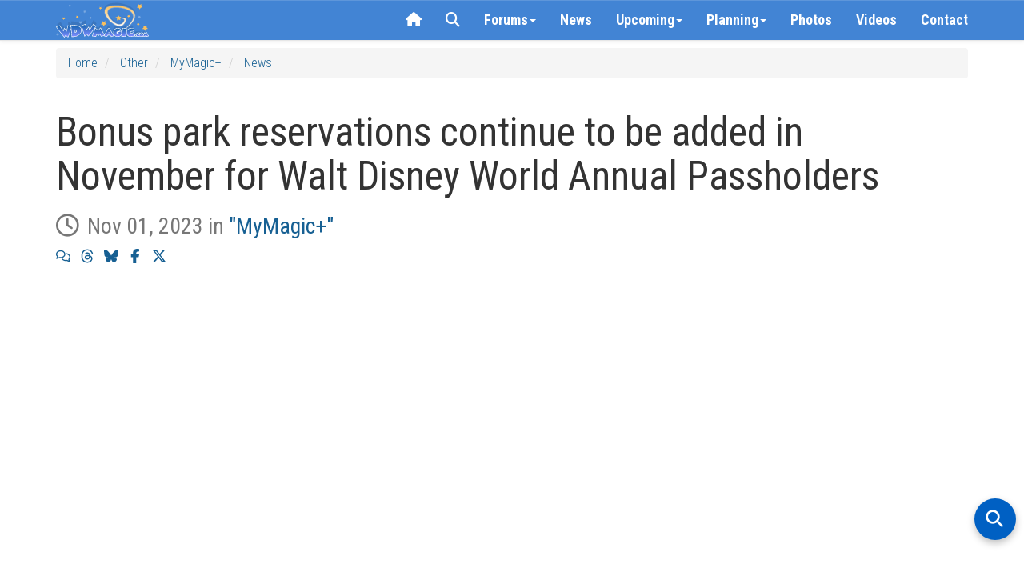

--- FILE ---
content_type: text/html; charset=utf-8
request_url: https://www.wdwmagic.com/other/mymagicplus/news/01nov2023-bonus-park-reservations-continue-to-be-added-in-november-for-walt-disney-world-annual-passholders.htm
body_size: 50761
content:
<!DOCTYPE html>

<html xmlns="http://www.w3.org/1999/xhtml">
<head>
     <!-- START Raptive email detection script -->
    <script>
    !function(){"use strict";var e=window.location.search.substring(1).split("&");const t=e=>e.replace(/\s/g,""),o=e=>new Promise((t=>{if(!("msCrypto"in window)&&"https:"===location.protocol&&"crypto"in window&&"TextEncoder"in window){const o=(new TextEncoder).encode(e);crypto.subtle.digest("SHA-256",o).then((e=>{const o=Array.from(new Uint8Array(e)).map((e=>("00"+e.toString(16)).slice(-2))).join("");t(o)}))}else t("")}));for(var n=0;n<e.length;n++){var r="adt_ei",i=decodeURIComponent(e[n]);if(0===i.indexOf(r)){var a=i.split(r+"=")[1];if((e=>{const t=e.match(/((?=([a-zA-Z0-9._!#$%+^&*()[\]<>-]+))\2@[a-zA-Z0-9._-]+\.[a-zA-Z0-9._-]+)/gi);return t?t[0]:""})(t(a.toLowerCase()))){o(a).then((t=>{t.length&&(localStorage.setItem(r,t),localStorage.setItem("adt_emsrc","url"),e.splice(n,1),history.replaceState(null,"","?"+e.join("&")))}));break}}}}();
    </script>
    <!-- END email detectio script -->
    
    <!-- Google tag (gtag.js) -->
<script async src="https://www.googletagmanager.com/gtag/js?id=G-PT5EZ422LR"></script>
<script>
  window.dataLayer = window.dataLayer || [];
  function gtag(){dataLayer.push(arguments);}
  gtag('js', new Date());

  gtag('config', 'G-PT5EZ422LR');
  gtag('config', 'UA-3999029-1');
</script>

    
    <title>
	Bonus park reservations continue to be added in November for Walt Disney World Annual Passholders
</title><link rel="apple-touch-icon" sizes="180x180" href="/apple-touch-icon.png?v=2" /><link rel="icon" type="image/png" sizes="32x32" href="/favicon-32x32.png?v=2" /><link rel="icon" type="image/png" sizes="16x16" href="/favicon-16x16.png?v=2" /><link rel="manifest" href="/site.webmanifest?v=2" /><link rel="mask-icon" href="/safari-pinned-tab.svg?v=2" color="#367fd1" /><link rel="shortcut icon" href="/favicon.ico?v=2" /><meta name="msapplication-TileColor" content="#da532c" /><meta name="theme-color" content="#ffffff" /><meta name="robots" content="max-image-preview:large" /><meta name="viewport" content="width=device-width, initial-scale=1" /><link href="/css/bootstrap3.3.5/bootstrap.css" rel="stylesheet" /><link rel="stylesheet" href="//maxcdn.bootstrapcdn.com/bootstrap/3.3.5/css/bootstrap-theme.min.css" /><link rel="stylesheet" href="/css/wdwmagic01_16.css" /><link href="https://fonts.googleapis.com/css?family=Roboto+Condensed:300italic,400italic,700italic,400,300,700" rel="stylesheet" type="text/css" /><link href="https://fonts.googleapis.com/css?family=Roboto:400,300,400italic,300italic,700italic,700" rel="stylesheet" type="text/css" /><link rel="preconnect" href="https://cdnjs.cloudflare.com" crossorigin="" /><link rel="stylesheet" href="https://cdnjs.cloudflare.com/ajax/libs/font-awesome/6.5.2/css/all.min.css" referrerpolicy="no-referrer" /><link href="/css/zocial.css" rel="stylesheet" /><link href="/css/yamm.css" rel="stylesheet" />
    <script src="https://code.jquery.com/jquery-2.1.1.min.js"></script>

    <script src="https://maxcdn.bootstrapcdn.com/bootstrap/3.3.5/js/bootstrap.min.js"></script>
    <link href="/scripts/hc-offcanvas-nav/hc-offcanvas-nav.css" rel="stylesheet" />
    <script src="/scripts/hc-offcanvas-nav/hc-offcanvas-nav.js"></script>
    
    
    <script type='text/javascript'>
        (function () {
            if (document.cookie.indexOf('device_pixel_ratio') == -1
       && 'devicePixelRatio' in window
       && window.devicePixelRatio == 2) {

                var d = new Date();
                d.setTime(d.getTime() + (30 * 24 * 60 * 60 * 1000));
                var expires = "expires=" + d.toUTCString();
                document.cookie = 'device_pixel_ratio=' + window.devicePixelRatio + ';' + expires;
                // window.location.reload();
            }
        })();
    </script>
    

    <style>
    .hc-nav-trigger span, .hc-nav-trigger span::before, .hc-nav-trigger span::after {
        position: static !important;
        background: #FFFFFF !important;
        display: inline-block;
        height: auto;
        transform: none !important;
    }


    /* CLS Fix for mobile menu */

    #mobile-nav {
    position: fixed; /* Out of the document flow */
    top: 0;
    left: 0;
    visibility: hidden; /* Hide until fully initialized */
    overflow: hidden; /* Prevent content from causing shifts */
}

#mobile-nav.initialized {
    visibility: visible; /* Show only when ready */
 
}


/* at widths ≤991px: hide the normal navbar, force-show the toggle */
@media (max-width: 991px) {
  /* hide desktop nav */
  #navbar-collapse-grid {
    display: none !important;
  }
  /* show the hamburger */
  .navbar-header .navbar-toggle {
    display: block;
  }
}

/* at widths ≥992px: restore desktop nav, hide the toggle */
@media (min-width: 992px) {
  #navbar-collapse-grid {
    display: block !important;
  }
  .navbar-header .navbar-toggle {
    display: none;
  }
}


/* ===== Overlay container ===== */
#search-overlay {
  position: fixed;
  top: 0; left: 0;
  width: 100%; height: 100%;
  background: #fff;
  z-index: 2147483647;
  overflow: auto;
  font-family: system-ui, sans-serif;
}
#search-overlay > div {
  max-width: 700px;
  margin: 0 auto;
  padding: 2rem 1rem;
  display: flex;
  flex-direction: column;
  gap: 1.5rem;
}

/* ===== Search bar container ===== */
#search-overlay .searchbar-container {
  margin-top: 1rem;
}

/* Google-style pill search box */
#search-overlay .ais-SearchBox {
  position: relative;
  display: block;
  width: 100%;
  background: #f1f3f4;
  border-radius: 9999px;
  padding: 0;
  box-shadow: 0 1px 3px rgba(60, 64, 67, 0.15);
}
#search-overlay .ais-SearchBox-input {
  width: 100%;
  border: none;
  background: transparent;
  font-size: 16px;
  font-family: inherit;
  padding: 0.75rem 1rem 0.75rem 3.5rem;
  outline: none;
  color: #202124;
  border-radius: 9999px;
}
#search-overlay .ais-SearchBox-submit {
  display: none;
}
#search-overlay .ais-SearchBox::before {
  content: "";
  position: absolute;
  top: 50%;
  left: 1rem;
  width: 18px;
  height: 18px;
  transform: translateY(-50%);
  background-image: url("data:image/svg+xml,%3Csvg xmlns='http://www.w3.org/2000/svg' fill='none' stroke='%235f6368' stroke-width='2' stroke-linecap='round' stroke-linejoin='round' viewBox='0 0 24 24'%3E%3Ccircle cx='11' cy='11' r='8'/%3E%3Cline x1='21' y1='21' x2='16.65' y2='16.65'/%3E%3C/svg%3E");
  background-repeat: no-repeat;
  background-size: contain;
  pointer-events: none;
}

/* ===== Controls (Relevance, Newest, Close) ===== */
#search-overlay .search-controls {
  display: none;
  justify-content: space-between;
  align-items: center;
  flex-wrap: wrap;
  gap: 0.75rem;
}
#search-overlay.search-active .search-controls {
  display: flex;
}
#search-overlay #sort-relevance,
#search-overlay #sort-newest {
  background: none;
  border: none;
  font-size: 1rem;
  cursor: pointer;
  padding: 0.5rem 0.75rem;
  color: #333;
}
#search-overlay #sort-relevance.active,
#search-overlay #sort-newest.active {
  font-weight: bold;
  color: #000;
}
#search-overlay #close-search {
  margin-left: auto;
  background: none;
  border: none;
  font-size: 1.5rem;
  color: #333;
  cursor: pointer;
}

/* ===== Results ===== */
#search-overlay #hits {
  padding-bottom: 100px;
}
#search-overlay .hit {
  background: #f9f9f9;
  border-radius: 8px;
  padding: 1rem;
  margin-bottom: 1rem;
  box-shadow: 0 1px 2px rgba(0,0,0,0.04);
}
#search-overlay .hit h3 {

  margin: 0 0 0.25rem;
}
#search-overlay .hit p {
  margin: 0.25rem 0 0;
 
  color: #444;
}
#search-overlay .hit:hover {
  background: #f1f1f1;
}
#search-overlay .hit a {
  text-decoration: none;
  color: #0056b3;
}
#search-overlay .hit a:hover {
  text-decoration: underline;
}
#search-overlay .hit mark,
#search-overlay .hit .highlight {
  background-color: rgba(255,229,100,0.4);
  color: inherit;
  border-radius: 3px;
  padding: 0 0.15em;
  font-weight: 600;
}

/* ===== Highlight fallback ===== */
.hit mark {
  background-color: rgba(255,229,100,0.4);
  border-radius: 3px;
  padding: 0 0.15em;
}

/* ===== Mobile adjustments ===== */
@media (max-width: 767px) {
  #search-overlay > div {
    max-width: none !important;
    width: 100% !important;
    margin: 0 !important;
    padding: 1.5rem 1rem 3rem;
    gap: 1.5rem;
  }

  #search-overlay .searchbar-container {
    margin-top: 0.5rem;
  }

  #search-overlay .ais-SearchBox-input {
    font-size: 16px !important;
  }

  #search-overlay .hit {
    padding: 0.75rem !important;
  }

  #search-overlay .hit h3 {
 
    line-height: 1.3 !important;
  }

  #search-overlay .hit p {

    line-height: 1.4 !important;
  }
}

/* put this in your global stylesheet or inside <style> */
#searchbox input[type="search"]::-webkit-search-cancel-button {
  -webkit-appearance: none;   /* turn the icon off */
  display: none;              /* Safari / Chrome */
}
#searchbox input[type="search"]::-ms-clear {          /* old Edge */
  display: none;
}

#hits ol {               /* InstantSearch renders an <ol> by default */
  list-style: none;      /* suppress the 1. 2. 3. */
  padding-left: 0;       /* remove left indent */
}

#hits li {               /* keep spacing tidy */
  margin: 0 0 1.5rem 0;
}

.ais-InfiniteHits-loadMore[disabled] {      /* last page */
  display: none !important;                /* disappear */
}


/* Weather strip tidy up */
.wx-forecast .wx-cell { text-align:center; }

/* Row 1: Day + icon on the same line */
.wx-forecast .wx-day { display:inline; font-weight:500; line-height:1.1; margin-top:10px; }
.wx-forecast .wx-icon { display:inline-block; margin-left:6px; line-height:1; vertical-align:baseline;}
.wx-forecast .wx-icon i { font-size:32px; color:#176093; }

/* Row 2: temps + rain all on one line */
.wx-forecast .wx-tempsline { display:block; margin-top:4px; font-size:13px; color:#176093; white-space:nowrap; }
.wx-forecast .wx-temps, .wx-forecast .wx-rain { display:inline; }


    </style>






    
    
    <script type="application/ld+json">
    {
      "@context": "https://schema.org/",
      "@type": "NewsArticle",
      "articleSection": "WDWMAGIC News",
      "inLanguage": "en-US",
      "mainEntityOfPage": {
        "@type": "WebPage",
        "@id": "https://www.wdwmagic.com/other/mymagicplus/news/01nov2023-bonus-park-reservations-continue-to-be-added-in-november-for-walt-disney-world-annual-passholders.htm"
      },
      "headline": "Bonus park reservations continue to be added in November for Walt Disney World Annual Passholders",
      "image": [
        {
          "@type": "ImageObject",
          "url": "https://wdwmagic.twic.pics/ElementGalleryItems/other/Fullsize/MyMagicPlus_Full_51648.jpg",
          "width": 2280,
          "height": 1520
        }
      ],
      "datePublished": "2023-11-01T13:43:02Z",
      "dateModified": "2023-11-01T13:43:02Z",
      "author": {
        "@type": "Person",
        "name": "WDWMAGIC Staff",
        "url": "https://www.wdwmagic.com/articles/author/wdwmagic.htm",
        "description": "WDWMAGIC Contributors share their thoughts on all things Disney World.  This is a staff account typically used when multiple authors collaborate on an article."
      },
      "publisher": {
        "@type": "Organization",
        "name": "WDWMAGIC",
        "description": "WDWMAGIC is an unofficial Walt Disney World fan site bringing you the most up-to-date news and information since 1996.",
        "url": "https://www.wdwmagic.com/",
        "logo": {
          "@type": "ImageObject",
          "url": "https://wdwmagic.twic.pics/icons/wdwmagic_1024x1024.png",
          "width": 1024,
          "height": 1024
        }
      },
      "description": ""
    }
</script>

   
    <script src="https://d3bo0mk5kk7egf.cloudfront.net/scripts/scrollIt.min.js"></script>
    <script>
        $(function () {
            $.scrollIt({
                upKey: 38,             // key code to navigate to the next section
                downKey: 40,           // key code to navigate to the previous section
                easing: 'linear',      // the easing function for animation
                scrollTime: 600,       // how long (in ms) the animation takes
                activeClass: '', // class given to the active nav element
                onPageChange: null,    // function(pageIndex) that is called when page is changed
                topOffset: -60           // offste (in px) for fixed top navigation
            });

        });
    </script>

    <link href="https://d3bo0mk5kk7egf.cloudfront.net/scripts/photoswipe408/photoswipe.css" rel="stylesheet" />
    <link href="https://d3bo0mk5kk7egf.cloudfront.net/scripts/photoswipe408/default-skin/default-skin.css" rel="stylesheet" />

    <script src="https://d3bo0mk5kk7egf.cloudfront.net/scripts/photoswipe408/photoswipe.min.js"></script>
    <script src="https://d3bo0mk5kk7egf.cloudfront.net/scripts/photoswipe408/photoswipe-ui-default.min.js"></script>
    <script async defer src="https://wdwmagic.twic.pics/?v1"></script>        
    <meta name="robots" content="max-image-preview:large">


    <script>
(function(w, d) {
 w.adthrive = w.adthrive || {};
 w.adthrive.cmd = w.adthrive.cmd || [];
 w.adthrive.plugin = 'adthrive-ads-1.0.43-manual';
 w.adthrive.host = 'ads.adthrive.com';
 var s = d.createElement('script');
 s.async = true;
 s.referrerpolicy='no-referrer-when-downgrade';
 s.src = 'https://' + w.adthrive.host + '/sites/603f7eac2ced9fcd58a649e9/ads.min.js?referrer=' + w.encodeURIComponent(w.location.href);
 var n = d.getElementsByTagName('script')[0];
 n.parentNode.insertBefore(s, n);
})(window, document);
</script>

    <!-- Begin Cookie Consent plugin by Silktide - http://silktide.com/cookieconsent -->

<!-- End Cookie Consent plugin -->
    

    <script>
"use strict";(async(e,t)=>{if(location.search.indexOf("no-slick")>=0){return}let o;const a=()=>(performance||Date).now();const i=window.$slickBoot={rt:e,_es:a(),ev:"2.0.0",l:async(e,t)=>{try{let i=0;if(!o&&"caches"in self){o=await caches.open("slickstream-code")}if(o){let c=await o.match(e);if(!c){i=a();await o.add(e);c=await o.match(e);if(c&&!c.ok){c=undefined;o.delete(e)}}if(c){return{t:i,d:t?await c.blob():await c.json()}}}}catch(e){console.log(e)}return{}}};const c=e=>new Request(e,{cache:"no-store"});const n=c(`${e}/d/page-boot-data?${innerWidth<=600?"mobile&":""}site=${t}&url=${encodeURIComponent(location.href.split("#")[0])}`);let{t:s,d:l}=await i.l(n);if(l){if(l.bestBy<Date.now()){l=undefined}else if(s){i._bd=s}}if(!l){i._bd=a();l=await(await fetch(n)).json()}if(l){i.d=l;let e=l.bootUrl;const{t:t,d:o}=await i.l(c(e),true);if(o){i.bo=e=URL.createObjectURL(o);if(t){i._bf=t}}else{i._bf=a()}const n=document.createElement("script");n.src=e;document.head.appendChild(n)}else{console.log("[Slick] Boot failed")}})
("https://app.slickstream.com","GHN46YQF");
</script>

<script>
    jQuery(document).ready(function($) {
        // Function to calculate and set dynamic height
        function calculateNavHeight() {
            const viewportHeight = window.visualViewport
                ? window.visualViewport.height // Use visual viewport if available
                : document.documentElement.clientHeight; // Fallback for older browsers
            return `${viewportHeight - 90}px`;
        }

        // Initialize hcOffcanvasNav with the dynamic height
        $('#mobile-nav').hcOffcanvasNav({
            disableAt: 992,
            width: 340,
            height: calculateNavHeight(), // Use calculated height
            customToggle: $('.navbar-toggle'),
            levelTitles: true,
            levelTitleAsBack: true
        });

        // Update height dynamically on window resize
        $(window).on('resize', function() {
            const updatedHeight = calculateNavHeight();
            $('#mobile-nav').hcOffcanvasNav('update', {
                height: updatedHeight
            });
        });
    });
</script>

   

  
<meta name="description" content="Bonus park reservations continue to be added in November for Walt Disney World Annual Passholders" /><meta name="keywords" content="Bonus park reservations continue to be added in November for Walt Disney World Annual Passholders,news,Walt Disney World," /><meta property="og:title" content="Bonus park reservations continue to be added in November for Walt Disney World Annual Passholders" /><meta property="og:type" content="website" /><meta property="og:image" content="https://d3bo0mk5kk7egf.cloudfront.net/imgstore/ElementGalleryItems/other/Fullsize/MyMagicPlus_Full_51648.jpg" /><meta property="og:image:type" content="image/jpg" /><meta property="og:url" content="https://www.wdwmagic.com/other/mymagicplus/news/01nov2023-bonus-park-reservations-continue-to-be-added-in-november-for-walt-disney-world-annual-passholders.htm" /><meta property="og:description" /><meta name="twitter:card" content="summary_large_image" /><meta name="twitter:site" content="@wdwmagic" /><meta name="twitter:creator" content="@wdwmagic" /><meta name="twitter:title" content="Bonus park reservations continue to be added in November for Walt Disney World Annual Passholders" /><meta name="twitter:description" /><meta name="twitter:image" content="https://d3bo0mk5kk7egf.cloudfront.net/imgstore/ElementGalleryItems/other/Fullsize/MyMagicPlus_Full_51648.jpg" /></head>
<body>
    <form method="post" action="./01nov2023-bonus-park-reservations-continue-to-be-added-in-november-for-walt-disney-world-annual-passholders.htm?id=mymagicplus&amp;doc=01nov2023-bonus-park-reservations-continue-to-be-added-in-november-for-walt-disney-world-annual-passholders" id="form1">
<div class="aspNetHidden">
<input type="hidden" name="__VIEWSTATE" id="__VIEWSTATE" value="/[base64]/hN0NDTdfQ0=" />
</div>

<div class="aspNetHidden">

	<input type="hidden" name="__VIEWSTATEGENERATOR" id="__VIEWSTATEGENERATOR" value="01CE69BF" />
</div>
        <div>

            <div class="navbar-primary navbar navbar-default yamm navbar-fixed-top">

                <div class="container">

                    <div class="navbar-header">

                        <button type="button" data-toggle="collapse" data-target="#navbar-collapse-grid" class="navbar-toggle"><span class="icon-bar"></span><span class="icon-bar"></span><span class="icon-bar"></span></button>
                        <a class="navbar-brand" href="/">
                            <div class="default-brand-logo" style="height: 44px; width: 117px">
                            </div>
                        </a>
                    </div>
                    <div id="navbar-collapse-grid" class="navbar-collapse collapse">
                        <ul class="nav navbar-nav navbar-right">
                           

                            <li class="hidden-xs hidden-sm"><a href="/"><i class="fa fa-home"></i></a></li>
                            <!-- <li id="slickstream-search-button"><a href="#search"><i class="fa fa-search"></i></a></li> -->

                            <!--  <li><a href="#" onclick="openSearch(); return false;"><i class="fa fa-search"></i></a></li>  -->
                            <li><a href="javascript:void(0)" class="search-toggle"><i class="fa fa-search"></i></a></li>

                            <!-- Forums Drop Down -->
                            <li class="forumDropDown dropdown clear-tap-highlight"><a href="https://forums.wdwmagic.com" data-toggle="dropdown" class="dropdown-toggle">Forums<b class="caret"></b></a>
                                <ul class="dropdown-menu">
                                    <li class="grid-demo">
                                        <div class="yamm-content">
                                            <div class="nav-list row">

                                                <ul class="col-xs-6 col-sm-3 list-unstyled">

                                                    <li>
                                                        <h5><a href="https://forums.wdwmagic.com/"><i class="fa fa-home text-muted margin-5px-right"></i>Forum Home</a></h5>
                                                    </li>
                                                    <li>
                                                        <h4><strong>Walt Disney World</strong></h4>
                                                    </li>
                                                    <li>
                                                        <h5><a href="https://forums.wdwmagic.com/forums/wdw-parks-news-rumors-and-current-events.4/">News and Rumors</a></h5>
                                                    </li>
                                                    <li>
                                                        <h5><a href="https://forums.wdwmagic.com/forums/wdw-parks-general-discussion.5/">Parks General Discussion</a></h5>
                                                    </li>
                                                    <li>
                                                        <h5><a href="https://forums.wdwmagic.com/forums/wdw-resort-hotels.134/">Resort Hotels</a></h5>
                                                    </li>
                                                    <li>
                                                        <h5><a href="https://forums.wdwmagic.com/forums/using-mymagic-fastpass-and-my-disney-experience.135/">Lightning Lane Passes and My Disney Experience</a></h5>
                                                    </li>
                                                    <li>
                                                        <h5><a href="https://forums.wdwmagic.com/forums/wdw-restaurants-and-dining.84/">Restaurants and Dining</a></h5>
                                                    </li>
                                                    <li>
                                                        <h5><a href="https://forums.wdwmagic.com/forums/wdw-trip-planning.6/">Trip Planning</a></h5>
                                                    </li>
                                                    <li>
                                                        <h5><a href="https://forums.wdwmagic.com/forums/wdw-trip-reports.58/">Trip Reports</a></h5>
                                                    </li>
                                                    <li>
                                                        <h5><a href="https://forums.wdwmagic.com/forums/disney-vacation-club.81/">Disney Vacation Club</a></h5>
                                                    </li>
                                                    <li>
                                                        <h5><a href="https://forums.wdwmagic.com/forums/wdw-with-kids.117/">WDW with Kids</a></h5>
                                                    </li>
                                                    <li>
                                                        <h5><a href="https://forums.wdwmagic.com/forums/disney-cruise-line.129/">Disney Cruise Line</a></h5>
                                                    </li>
                                                    <li>
                                                        <h5><a href="https://forums.wdwmagic.com/forums/wdw-offsite-hotels-dining-shopping.49/">Offsite Hotels, Dining, Shopping</a></h5>
                                                    </li>
                                                    <li>
                                                        <h5><a href="https://forums.wdwmagic.com/forums/vacation-homes-and-villas.61/">Vacation Homes and Villas</a></h5>
                                                    </li>
                                                    <li>
                                                        <h5><a href="https://forums.wdwmagic.com/forums/ground-air-transportation.85/">Ground & Air Transportation</a></h5>
                                                    </li>
                                                    <li>
                                                        <h5><a href="https://forums.wdwmagic.com/forums/disney-weddings-honeymoons-and-proposals.104/">Disney Weddings, Honeymoons and Proposals</a></h5>
                                                    </li>
                                                    <li>
                                                        <h5><a href="https://forums.wdwmagic.com/forums/running-at-wdw.128/">Running and runDisney</a></h5>
                                                    </li>
                                                    <li>
                                                        <h5><a href="https://forums.wdwmagic.com/forums/weather.64/">Weather</a></h5>
                                                    </li>
                                                    <li>
                                                        <h5><a href="https://forums.wdwmagic.com/forums/wdw-tips.60/">WDW Tips</a></h5>
                                                    </li>
                                                </ul>
                                                <ul class="col-xs-6 col-sm-3 list-unstyled">
                                                    <li>
                                                        <h4><strong>Photography and Scrapbooking</strong></h4>
                                                    </li>
                                                    <li>
                                                        <h5><a href="https://forums.wdwmagic.com/forums/photo-of-the-day.130/">Photo of the Day</a></h5>
                                                    </li>
                                                    <li>
                                                        <h5><a href="https://forums.wdwmagic.com/forums/photography-contests.50/">Photography Contests</a></h5>
                                                    </li>
                                                    <li>
                                                        <h5><a href="https://forums.wdwmagic.com/forums/photography-and-video.46/">Photography and Video</a></h5>
                                                    </li>
                                                    <li>
                                                        <h5><a href="https://forums.wdwmagic.com/forums/scrapbooking-and-craft.114/">Scrapbooking and craft</a></h5>
                                                    </li>
                                                    <li>
                                                        <h4><strong>Imagineering</strong></h4>
                                                    </li>
                                                    <li>
                                                        <h5><a href="https://forums.wdwmagic.com/forums/imagineer.15/">Imagineer</a></h5>
                                                    </li>
                                                    <li>
                                                        <h5><a href="https://forums.wdwmagic.com/forums/how-do-they-do-that.33/">How do they do that?</a></h5>
                                                    </li>
                                                    <li>
                                                        <h4><strong>Other Orlando Attractions</strong></h4>
                                                    </li>

                                                    <li>
                                                        <h5><a href="https://forums.wdwmagic.com/forums/universal-orlando.20/">Universal Orlando</a></h5>
                                                    </li>
                                                    <li>
                                                        <h5><a href="https://forums.wdwmagic.com/forums/sea-world-orlando.21/">Sea World Orlando</a></h5>
                                                    </li>
                                                    <li>
                                                        <h5><a href="https://forums.wdwmagic.com/forums/everything-else.28/">Everything Else</a></h5>
                                                    </li>
                                                    <li>
                                                        <h4><strong>100 Years of Magic</strong></h4>
                                                    </li>
                                                    <li>
                                                        <h5><a href="https://forums.wdwmagic.com/forums/walt-disney-the-man-behind-the-mouse.55/">Walt Disney: The Man Behind the Mouse</a></h5>
                                                    </li>
                                                    <li>
                                                        <h5><a href="https://forums.wdwmagic.com/forums/past-attractions.56/">Past Attractions</a></h5>
                                                    </li>

                                                </ul>

                                                <div class="clearfix visible-xs-block"></div>

                                                <ul class="col-xs-6 col-sm-3 list-unstyled">
                                                    <li>
                                                        <h4><strong>Disney Parks around the World</strong></h4>
                                                    </li>
                                                    <li>
                                                        <h5><a href="https://forums.wdwmagic.com/forums/disneyland-resort.13/">Disneyland Resort</a></h5>
                                                    </li>
                                                    <li>
                                                        <h5><a href="https://forums.wdwmagic.com/forums/disneyland-paris.8/">Disneyland Paris</a></h5>
                                                    </li>
                                                    <li>
                                                        <h5><a href="https://forums.wdwmagic.com/forums/tokyo-hong-kong-and-shanghai.40/">Tokyo, Hong Kong and Shanghai</a></h5>
                                                    </li>
                                                    <li>
                                                        <h4><strong>Games & Trivia</strong></h4>
                                                    </li>
                                                    <li>
                                                        <h5><a href="https://forums.wdwmagic.com/forums/disney-trivia-and-games.10/">Disney Trivia and Games</a></h5>
                                                    </li>
                                                    <li>
                                                        <h5><a href="https://forums.wdwmagic.com/forums/video-games.29/">Video Games</a></h5>
                                                    </li>
                                                    <li>
                                                        <h4><strong>Walt Disney Company</strong></h4>
                                                    </li>
                                                    <li>
                                                        <h5><a href="https://forums.wdwmagic.com/forums/disney-co-news-discussion.31/">Disney Co News & Discussion</a></h5>
                                                    </li>
                                                    <li>
                                                        <h5><a href="https://forums.wdwmagic.com/forums/animation-movies-tv.32/">Animation, Movies, TV</a></h5>
                                                    </li>
                                                    <li>
                                                        <h5><a href="https://forums.wdwmagic.com/forums/employment-college-program-international.36/">Employment/College Program/International</a></h5>
                                                    </li>
                                                    <li>
                                                        <h5><a href="https://forums.wdwmagic.com/forums/disney-merchandise-pin-trading-collectibles.51/">Disney Merchandise, Pin Trading & Collectibles</a></h5>
                                                    </li>
                                                </ul>


                                                <ul class="col-xs-6 col-sm-3 list-unstyled">
                                                    <li>
                                                        <h4><strong>General Chat</strong></h4>
                                                    </li>
                                                    <li>
                                                        <h5><a href="https://forums.wdwmagic.com/forums/chit-chat.22/">Chit Chat</a></h5>
                                                    </li>
                                                    <li>
                                                        <h5><a href="https://forums.wdwmagic.com/forums/cars-and-automotive.142/">Cars and Automotive</a></h5>
                                                    </li>
                                                    <li>
                                                        <h5><a href="https://forums.wdwmagic.com/forums/gadgets-and-technology.140/">Gadgets and Technology</a></h5>
                                                    </li>
                                                    <li>
                                                        <h5><a href="https://forums.wdwmagic.com/forums/sports.143//">Sports</a></h5>
                                                    </li>
                                                    <li>
                                                        <h5><a href="https://forums.wdwmagic.com/forums/tv-shows-movies-and-music.141/">TV Shows, Movies and Music</a></h5>
                                                    </li>                   
                                                    <li>
                                                        <h5><a href="https://forums.wdwmagic.com/forums/premium-members-lounge.44/">Premium Members Lounge</a></h5>
                                                    </li>
                                                </ul>
                                                <ul class="col-xs-6 col-sm-3 list-unstyled">
                                                    <li>
                                                        <h4><strong>Using the Forums</strong></h4>
                                                    </li>
                                                    <li>
                                                        <h5><a href="https://forums.wdwmagic.com/forums/help-announcements.131/">Help</a></h5>
                                                    </li>
                                                    <li>
                                                        <h5><a href="https://forums.wdwmagic.com/login">Register</a></h5>
                                                    </li>
                                                    <li>
                                                        <h5><a href="https://forums.wdwmagic.com/help/">Terms of Use</a></h5>
                                                    </li>
                                                </ul>
                                            </div>
                                        </div>

                                    </li>
                                </ul>
                            </li>
                            

                            <li><a href="/news.htm">News</a></li>

                            <!-- News Drop Down -->
                            <li class="newsDropDown dropdown yamm-fw clear-tap-highlight"><a href="#" data-toggle="dropdown" class="dropdown-toggle">Upcoming<b class="caret"></b></a>
                                <ul class="dropdown-menu">
                                    <li class="grid-demo">
                                        <div class="yamm-content">
                                            <div class="row nav-list">

                                          

                                           

                                            <ul class="col-xs-12 col-sm-4 list-unstyled">
                                                <li>
                                                        <h4><strong>2026</strong></h4>
                                                </li>
           
                            <li><h5><a href="/attractions/millennium-falcon-smugglers-run/news.htm">New Adventures at Millennium Falcon:Smugglers Run</a></h5></li>
                            <li><h5><a href="/attractions/rock-n-roller-coaster-starring-aerosmith/news.htm">Muppets Rock 'n' Roller Coaster</a></h5></li>

                                                </ul>

                                                <div class="clearfix visible-xs-block"></div>

                                         

                                            <ul class="col-xs-12 col-sm-4 list-unstyled">
                                                <li>
                                                        <h4><strong>2027 and Beyond</strong></h4>
                                                </li>

                            <li><h5><a href="/resorts/disney-nature-resort/news.htm">Disney Lakeshore Lodge</a></h5></li>
                            <li><h5><a href="/attractions/tropical-americas/news.htm">Tropical Americas</a></h5></li>
                            <li><h5><a href="/attractions/monsters-inc.-land/news.htm">Monsters, Inc. Land</a></h5></li>
                            <li><h5><a href="/attractions/cars-land-magic-kingdom/news.htm">Cars Land</a></h5></li>
                            <li><h5><a href="/attractions/villains-land/news.htm">Villains Land</a></h5></li>

                                                </ul>

                                                <div class="clearfix visible-xs-block"></div>

                                            </div>
                                        </div>

                                    </li>
                                </ul>
                            </li>
                            




                            <!-- Info Drop Down -->
                            <li class="infoDropDown dropdown yamm-fw clear-tap-highlight"><a href="#" data-toggle="dropdown" class="dropdown-toggle">Planning<b class="caret"></b></a>
                                <ul class="dropdown-menu">
                                    <li class="grid-demo">
                                        <div class="yamm-content">
                                            <div class="row nav-list">
                                                <ul class="col-xs-6 col-sm-4 list-unstyled">
                                                    <li>
                                                        <h4><strong><i class="fa fa-rocket text-muted margin-5px-right hidden-xs"></i>Explore</strong></h4>
                                                    </li>

                                                    <li>
                                                        <h5><a href="/news.htm">Latest News</a></h5>
                                                    </li>
                                                    <li>
                                                        <h5><a href="https://forums.wdwmagic.com">Community Forums</a></h5>
                                                    </li>
                                                    <li>
                                                        <h5><a href="/photos.htm">Photos</a></h5>
                                                    </li>
                                                    <li>
                                                        <h5><a href="/videos.htm">Videos</a></h5>
                                                    </li>
                                                    <li>
                                                        <h5><a href="/attractions.htm">Attractions, Rides & Shows</a></h5>
                                                    </li>
                                                    <li>
                                                        <h5><a href="/dining.htm">Disney Dining</a></h5>
                                                    </li>
                                                    <li>
                                                        <h5><a href="/resorts.htm">Walt Disney World Resort Hotels</a></h5>
                                                    </li>
                                                    <li>
                                                        <h5><a href="/recreation.htm">Recreation and Activities</a></h5>
                                                    </li>
                                                    <li>
                                                        <h5><a href="/shopping.htm">Shopping</a></h5>
                                                    </li>
                                                    <li>
                                                        <h5><a href="/events.htm">Special Events</a></h5>
                                                    </li>
                                           
                                                </ul>

                                                <ul class="col-xs-6 col-sm-4 list-unstyled">
                                                    <li>
                                                        <h4><strong><i class="fa fa-info-circle text-muted margin-5px-right hidden-xs"></i>Planning Tools</strong></h4>
                                                    </li>
                                                    <li>
                                                        <h5><a href="/calendar.htm">Walt Disney World Park Hours</a></h5>
                                                    </li>
                                                    <li>
                                                        <h5><a href="/genieprice.htm">Lightning Lane Pricing</a></h5>
                                                    </li>
                                                    <li>
                                                        <h5><a href="/other/disney-genie/news/25jun2024-guide-and-faq-to-disney-worlds-lightning-lane-multi-and-single-passes.htm">Lightning Lane Pass FAQ</a></h5>
                                                    </li>
                                                    <li>
                                                        <h5><a href="/other/extra-magic-hours/news.htm">Early Entry & Extended Evening Hours</a></h5>
                                                    </li>
                                                    <li>
                                                        <h5><a href="/refurbishments.htm">Refurbishments</a></h5>
                                                    </li>
                                                    <li>
                                                        <h5><a href="/height-and-age-restrictions.htm">Height Requirements</a></h5>
                                                    </li>
                                                    <li>
                                                        <h5><a href="/dining.htm">Dining Menus</a></h5>
                                                    </li>
                                                    <li>
                                                        <h5><a href="/resorts/walt-disney-world-resorts-information/news.htm">Resort Special Offers</a></h5>
                                                    </li>
                                                </ul>

                                                <ul class="col-xs-6 col-sm-4 list-unstyled">
                                                    <li>
                                                        <h4><strong><i class="fa fa-calendar text-muted margin-5px-right hidden-xs"></i>Events & Festivals</strong></h4>
                                                    </li>
                                                    <li>
                                                        <h5><a href="/events/international-food-and-wine-festival/news.htm">EPCOT Food & Wine Festival</a></h5>
                                                    </li>
                                                    <li>
                                                        <h5><a href="/events/epcot-international-flower-and-garden-festival/news.htm">EPCOT Flower & Garden Festival</a></h5>
                                                    </li>
                                                    <li>
                                                        <h5><a href="/events/holidays-around-the-world-at-epcot/news.htm">EPCOT Festival of the Holidays</a></h5>
                                                    </li>
                                                    <li>
                                                        <h5><a href="/events/epcot-international-festival-of-the-arts/news.htm">EPCOT Festival of the Arts</a></h5>
                                                    </li>
                                                    <li>
                                                        <h5><a href="/events/mickeys-not-so-scary-halloween-party/news.htm">Mickey's Not-So-Scary Halloween Party</a></h5>
                                                    </li>
                                                    <li>
                                                        <h5><a href="/events/mickeys-very-merry-christmas-party/news.htm">Mickey's Very Merry Christmas Party</a></h5>
                                                    </li>
                                                     <li><h5><a href="/events.htm">More Events</a></h5>

                                                     </li>
                                                </ul>

                                             
                                            </div>
                                        </div>

                                    </li>
                                </ul>
                            </li>
                            
                           
                            <li><a href="/photos.htm">Photos</a></li>
                            <li><a href="/videos.htm">Videos</a></li>
                            

                            <li class="hidden-xs hidden-sm hidden-md"><a href="/contact.htm">Contact</a></li>


                        </ul>
                    </div>
                </div>
            </div>

            <nav id="mobile-nav">
                <ul>
                    <li><a href="/"><img src="/images/header/wdwmagic_header_logo_retina_234x88.png" alt="WDWMAGIC Logo" style="height: 44px; width: 117px;" /></a></li>
                    <li><a href="/news.htm">
                        <svg xmlns="http://www.w3.org/2000/svg" viewBox="0 0 512 512">
                            <!--!Font Awesome Free 6.7.1 by @fontawesome - https://fontawesome.com License - https://fontawesome.com/license/free Copyright 2024 Fonticons, Inc.-->
                            <path d="M168 80c-13.3 0-24 10.7-24 24l0 304c0 8.4-1.4 16.5-4.1 24L440 432c13.3 0 24-10.7 24-24l0-304c0-13.3-10.7-24-24-24L168 80zM72 480c-39.8 0-72-32.2-72-72L0 112C0 98.7 10.7 88 24 88s24 10.7 24 24l0 296c0 13.3 10.7 24 24 24s24-10.7 24-24l0-304c0-39.8 32.2-72 72-72l272 0c39.8 0 72 32.2 72 72l0 304c0 39.8-32.2 72-72 72L72 480zM176 136c0-13.3 10.7-24 24-24l96 0c13.3 0 24 10.7 24 24l0 80c0 13.3-10.7 24-24 24l-96 0c-13.3 0-24-10.7-24-24l0-80zm200-24l32 0c13.3 0 24 10.7 24 24s-10.7 24-24 24l-32 0c-13.3 0-24-10.7-24-24s10.7-24 24-24zm0 80l32 0c13.3 0 24 10.7 24 24s-10.7 24-24 24l-32 0c-13.3 0-24-10.7-24-24s10.7-24 24-24zM200 272l208 0c13.3 0 24 10.7 24 24s-10.7 24-24 24l-208 0c-13.3 0-24-10.7-24-24s10.7-24 24-24zm0 80l208 0c13.3 0 24 10.7 24 24s-10.7 24-24 24l-208 0c-13.3 0-24-10.7-24-24s10.7-24 24-24z" />
                        </svg>Latest News</a></li>
                     <li>
                        <a href="javascript:void(0)" class="search-toggle"><svg xmlns="http://www.w3.org/2000/svg" viewBox="0 0 512 512"><!--!Font Awesome Free 6.7.1 by @fontawesome - https://fontawesome.com License - https://fontawesome.com/license/free Copyright 2024 Fonticons, Inc.--><path d="M416 208c0 45.9-14.9 88.3-40 122.7L502.6 457.4c12.5 12.5 12.5 32.8 0 45.3s-32.8 12.5-45.3 0L330.7 376c-34.4 25.2-76.8 40-122.7 40C93.1 416 0 322.9 0 208S93.1 0 208 0S416 93.1 416 208zM208 352a144 144 0 1 0 0-288 144 144 0 1 0 0 288z"/>
                        </svg>Search</a>
                    </li>
                    <li>
                        <a href="#">
                            <svg xmlns="http://www.w3.org/2000/svg" viewBox="0 0 512 512"><!--!Font Awesome Free 6.7.1 by @fontawesome - https://fontawesome.com License - https://fontawesome.com/license/free Copyright 2024 Fonticons, Inc.--><path d="M40 48C26.7 48 16 58.7 16 72l0 48c0 13.3 10.7 24 24 24l48 0c13.3 0 24-10.7 24-24l0-48c0-13.3-10.7-24-24-24L40 48zM192 64c-17.7 0-32 14.3-32 32s14.3 32 32 32l288 0c17.7 0 32-14.3 32-32s-14.3-32-32-32L192 64zm0 160c-17.7 0-32 14.3-32 32s14.3 32 32 32l288 0c17.7 0 32-14.3 32-32s-14.3-32-32-32l-288 0zm0 160c-17.7 0-32 14.3-32 32s14.3 32 32 32l288 0c17.7 0 32-14.3 32-32s-14.3-32-32-32l-288 0zM16 232l0 48c0 13.3 10.7 24 24 24l48 0c13.3 0 24-10.7 24-24l0-48c0-13.3-10.7-24-24-24l-48 0c-13.3 0-24 10.7-24 24zM40 368c-13.3 0-24 10.7-24 24l0 48c0 13.3 10.7 24 24 24l48 0c13.3 0 24-10.7 24-24l0-48c0-13.3-10.7-24-24-24l-48 0z"/></svg>Upcoming Projects</a>
                        <ul>
                            <li><a href="/dining/spaceship-earth-lounge/news.htm">Spaceship Earth Lounge</a></li>
                            <li><a href="/attractions/magic-mirror-villains-show/news.htm">Disney Villains Unfairly Ever After</a></li>
                            <li><a href="/attractions/disney-starlight/news.htm">Disney Starlight Parade</a></li>
                            <li><a href="/attractions/test-track/news.htm">Test Track 3.0</a></li>
                            <li><a href="/attractions/pirates-of-the-caribbean/news.htm">Pirates of the Caribbean Tavern</a></li>            
                            <li><a href="/attractions/millennium-falcon-smugglers-run/news.htm">New Adventures at Millennium Falcon:Smugglers Run</a></li>
                            <li><a href="/attractions/zootopia-better-zoogether/news.htm">'Zootopia: Better Zoogether'</a></li>
                            <li><a href="/attractions/rock-n-roller-coaster-starring-aerosmith/news.htm">Muppets Rock 'n' Roller Coaster</a></li>
                            <li><a href="/resorts/disney-nature-resort/news.htm">Disney Lakeshore Lodge</a></li>
                            <li><a href="/attractions/tropical-americas/news.htm">Tropical Americas</a></li>
                            <li><a href="/attractions/monsters-inc.-land/news.htm">Monsters, Inc. Land</a></li>
                            <li><a href="/attractions/cars-land-magic-kingdom/news.htm">Cars Land</a></li>
                            <li><a href="/attractions/villains-land/news.htm">Villains Land</a></li>

                        </ul>
                    </li>

                    <li><a href="https://forums.wdwmagic.com">
                      <svg xmlns="http://www.w3.org/2000/svg" viewBox="0 0 640 512"><!--!Font Awesome Free 6.7.1 by @fontawesome - https://fontawesome.com License - https://fontawesome.com/license/free Copyright 2024 Fonticons, Inc.--><path d="M88.2 309.1c9.8-18.3 6.8-40.8-7.5-55.8C59.4 230.9 48 204 48 176c0-63.5 63.8-128 160-128s160 64.5 160 128s-63.8 128-160 128c-13.1 0-25.8-1.3-37.8-3.6c-10.4-2-21.2-.6-30.7 4.2c-4.1 2.1-8.3 4.1-12.6 6c-16 7.2-32.9 13.5-49.9 18c2.8-4.6 5.4-9.1 7.9-13.6c1.1-1.9 2.2-3.9 3.2-5.9zM208 352c114.9 0 208-78.8 208-176S322.9 0 208 0S0 78.8 0 176c0 41.8 17.2 80.1 45.9 110.3c-.9 1.7-1.9 3.5-2.8 5.1c-10.3 18.4-22.3 36.5-36.6 52.1c-6.6 7-8.3 17.2-4.6 25.9C5.8 378.3 14.4 384 24 384c43 0 86.5-13.3 122.7-29.7c4.8-2.2 9.6-4.5 14.2-6.8c15.1 3 30.9 4.5 47.1 4.5zM432 480c16.2 0 31.9-1.6 47.1-4.5c4.6 2.3 9.4 4.6 14.2 6.8C529.5 498.7 573 512 616 512c9.6 0 18.2-5.7 22-14.5c3.8-8.8 2-19-4.6-25.9c-14.2-15.6-26.2-33.7-36.6-52.1c-.9-1.7-1.9-3.4-2.8-5.1C622.8 384.1 640 345.8 640 304c0-94.4-87.9-171.5-198.2-175.8c4.1 15.2 6.2 31.2 6.2 47.8l0 .6c87.2 6.7 144 67.5 144 127.4c0 28-11.4 54.9-32.7 77.2c-14.3 15-17.3 37.6-7.5 55.8c1.1 2 2.2 4 3.2 5.9c2.5 4.5 5.2 9 7.9 13.6c-17-4.5-33.9-10.7-49.9-18c-4.3-1.9-8.5-3.9-12.6-6c-9.5-4.8-20.3-6.2-30.7-4.2c-12.1 2.4-24.8 3.6-37.8 3.6c-61.7 0-110-26.5-136.8-62.3c-16 5.4-32.8 9.4-50 11.8C279 439.8 350 480 432 480z"/></svg>Community Forums</a></li>
                    <li><a href="/photos.htm">
                        <svg xmlns="http://www.w3.org/2000/svg" viewBox="0 0 512 512">
                            <!--!Font Awesome Free 6.7.1 by @fontawesome - https://fontawesome.com License - https://fontawesome.com/license/free Copyright 2024 Fonticons, Inc.-->
                            <path d="M448 80c8.8 0 16 7.2 16 16l0 319.8-5-6.5-136-176c-4.5-5.9-11.6-9.3-19-9.3s-14.4 3.4-19 9.3L202 340.7l-30.5-42.7C167 291.7 159.8 288 152 288s-15 3.7-19.5 10.1l-80 112L48 416.3l0-.3L48 96c0-8.8 7.2-16 16-16l384 0zM64 32C28.7 32 0 60.7 0 96L0 416c0 35.3 28.7 64 64 64l384 0c35.3 0 64-28.7 64-64l0-320c0-35.3-28.7-64-64-64L64 32zm80 192a48 48 0 1 0 0-96 48 48 0 1 0 0 96z" />
                        </svg>Photos</a></li>
                    <li><a href="/videos.htm">
                        <svg xmlns="http://www.w3.org/2000/svg" viewBox="0 0 512 512">
                            <!--!Font Awesome Free 6.7.1 by @fontawesome - https://fontawesome.com License - https://fontawesome.com/license/free Copyright 2024 Fonticons, Inc.-->
                            <path d="M448 32l-86.1 0-1 1-127 127 92.1 0 1-1L453.8 32.3c-1.9-.2-3.8-.3-5.8-.3zm64 128l0-64c0-15.1-5.3-29.1-14-40l-104 104L512 160zM294.1 32l-92.1 0-1 1L73.9 160l92.1 0 1-1 127-127zM64 32C28.7 32 0 60.7 0 96l0 64 6.1 0 1-1 127-127L64 32zM512 192L0 192 0 416c0 35.3 28.7 64 64 64l384 0c35.3 0 64-28.7 64-64l0-224z" />
                        </svg>Videos</a></li>
                    <li>
                        <a href="#">
                            <svg xmlns="http://www.w3.org/2000/svg" viewBox="0 0 640 512">
                                <!--!Font Awesome Free 6.7.1 by @fontawesome - https://fontawesome.com License - https://fontawesome.com/license/free Copyright 2024 Fonticons, Inc.-->
                                <path d="M72 88a56 56 0 1 1 112 0A56 56 0 1 1 72 88zM64 245.7C54 256.9 48 271.8 48 288s6 31.1 16 42.3l0-84.7zm144.4-49.3C178.7 222.7 160 261.2 160 304c0 34.3 12 65.8 32 90.5l0 21.5c0 17.7-14.3 32-32 32l-64 0c-17.7 0-32-14.3-32-32l0-26.8C26.2 371.2 0 332.7 0 288c0-61.9 50.1-112 112-112l32 0c24 0 46.2 7.5 64.4 20.3zM448 416l0-21.5c20-24.7 32-56.2 32-90.5c0-42.8-18.7-81.3-48.4-107.7C449.8 183.5 472 176 496 176l32 0c61.9 0 112 50.1 112 112c0 44.7-26.2 83.2-64 101.2l0 26.8c0 17.7-14.3 32-32 32l-64 0c-17.7 0-32-14.3-32-32zm8-328a56 56 0 1 1 112 0A56 56 0 1 1 456 88zM576 245.7l0 84.7c10-11.3 16-26.1 16-42.3s-6-31.1-16-42.3zM320 32a64 64 0 1 1 0 128 64 64 0 1 1 0-128zM240 304c0 16.2 6 31 16 42.3l0-84.7c-10 11.3-16 26.1-16 42.3zm144-42.3l0 84.7c10-11.3 16-26.1 16-42.3s-6-31.1-16-42.3zM448 304c0 44.7-26.2 83.2-64 101.2l0 42.8c0 17.7-14.3 32-32 32l-64 0c-17.7 0-32-14.3-32-32l0-42.8c-37.8-18-64-56.5-64-101.2c0-61.9 50.1-112 112-112l32 0c61.9 0 112 50.1 112 112z" />
                            </svg>Planning Tools</a>
                        <ul>
                            <li><a href="/calendar.htm">Park Hours</a></li>
                            <li><a href="/genieprice.htm">Lightning Lane Pricing</a></li>
                            <li><a href="/other/disney-genie/news/25jun2024-guide-and-faq-to-disney-worlds-lightning-lane-multi-and-single-passes.htm">Lightning Lane Pass FAQ</a></li>
                            <li><a href="/other/extra-magic-hours/news.htm">Early Entry & Extended Evening Hours</a></li>
                            <li><a href="/refurbishments.htm">Refurbishments</a></li>
                            <li><a href="/height-and-age-restrictions.htm">Height Requirements</a></li>
                            <li><a href="/dining.htm">Dining Menus</a></li>
                            <li><a href="/resorts/walt-disney-world-resorts-information/news.htm">Resort Special Offers</a></li>
                            <li><a href="/other/ticket-annual-pass---disney-incredi-pass/news.htm">Annual Passholder News</a></li>
                            <li><a href="/other/magic-your-way-ticket/news.htm">Ticket News & Info</a></li>
                            <li><a href="/other/maps/gallery.htm">Guide Maps</a></li>
                        </ul>
                    </li>

               
                     <li>
                        <a href="#" aria-label="Events and festivals">
                            <svg xmlns="http://www.w3.org/2000/svg" viewBox="0 0 640 512"><!--!Font Awesome Free 6.7.1 by @fontawesome - https://fontawesome.com License - https://fontawesome.com/license/free Copyright 2024 Fonticons, Inc.--><path d="M155.6 17.3C163 3 179.9-3.6 195 1.9L320 47.5l125-45.6c15.1-5.5 32 1.1 39.4 15.4l78.8 152.9c28.8 55.8 10.3 122.3-38.5 156.6L556.1 413l41-15c16.6-6 35 2.5 41 19.1s-2.5 35-19.1 41l-71.1 25.9L476.8 510c-16.6 6.1-35-2.5-41-19.1s2.5-35 19.1-41l41-15-31.3-86.2c-59.4 5.2-116.2-34-130-95.2L320 188.8l-14.6 64.7c-13.8 61.3-70.6 100.4-130 95.2l-31.3 86.2 41 15c16.6 6 25.2 24.4 19.1 41s-24.4 25.2-41 19.1L92.2 484.1 21.1 458.2c-16.6-6.1-25.2-24.4-19.1-41s24.4-25.2 41-19.1l41 15 31.3-86.2C66.5 292.5 48.1 226 76.9 170.2L155.6 17.3zm44 54.4l-27.2 52.8L261.6 157l13.1-57.9L199.6 71.7zm240.9 0L365.4 99.1 378.5 157l89.2-32.5L440.5 71.7z"/>

                            </svg>Events & Festivals</a>
                          <ul>
                            <li><a href="/events/international-food-and-wine-festival/news.htm">EPCOT Food & Wine Festival</a></li>
                            <li><a href="/events/epcot-international-flower-and-garden-festival/news.htm">EPCOT Flower & Garden Festival</a></li>
                            <li><a href="/events/holidays-around-the-world-at-epcot/news.htm">EPCOT Festival of the Holidays</a></li>
                            <li><a href="/events/epcot-international-festival-of-the-arts/news.htm">EPCOT Festival of the Arts</a></li>
                            <li><a href="/events/mickeys-not-so-scary-halloween-party/news.htm">Mickey's Not-So-Scary Halloween Party</a></li>
                            <li><a href="/events/mickeys-very-merry-christmas-party/news.htm">Mickey's Very Merry Christmas Party</a></li>
                            <li><a href="/events/disney-jollywood-nights/news.htm">Disney Jollywood Nights</a></li>
                            <li><a href="/events/disney-after-hours/news.htm">Disney After Hours</a></li>
                            <li><a href="/events.htm">More Events</a></li>
                            
                        </ul>
                    </li>
                    <li>
                        <a href="#" aria-label="Info">
                            <svg xmlns="http://www.w3.org/2000/svg" viewBox="0 0 512 512">
                                <!--!Font Awesome Free 6.7.1 by @fontawesome - https://fontawesome.com License - https://fontawesome.com/license/free Copyright 2024 Fonticons, Inc.-->
                                <path d="M256 512A256 256 0 1 0 256 0a256 256 0 1 0 0 512zM216 336l24 0 0-64-24 0c-13.3 0-24-10.7-24-24s10.7-24 24-24l48 0c13.3 0 24 10.7 24 24l0 88 8 0c13.3 0 24 10.7 24 24s-10.7 24-24 24l-80 0c-13.3 0-24-10.7-24-24s10.7-24 24-24zm40-208a32 32 0 1 1 0 64 32 32 0 1 1 0-64z" />
                            </svg>Explore</a>
                        <ul>
                            <li><a href="/attractions.htm">Attractions</a></li>
                            <li><a href="/dining.htm">Disney Dining</a></li>
                            <li><a href="/resorts.htm">Resort Hotels</a></li>
                            <li><a href="/recreation.htm">Recreation</a></li>
                            <li><a href="/shopping.htm">Shopping</a></li>
                            <li><a href="/events.htm">Special Events</a></li>
                            <li><a href="/transportation.htm">Transporation</a></li>
                           
                        </ul>
                    </li>
                   
                    <li>
                        <a href="#"><svg xmlns="http://www.w3.org/2000/svg" viewBox="0 0 640 512"><!--!Font Awesome Free 6.7.1 by @fontawesome - https://fontawesome.com License - https://fontawesome.com/license/free Copyright 2024 Fonticons, Inc.--><path d="M64 64a64 64 0 1 1 128 0A64 64 0 1 1 64 64zM25.9 233.4C29.3 191.9 64 160 105.6 160l44.8 0c27 0 51 13.4 65.5 34.1c-2.7 1.9-5.2 4-7.5 6.3l-64 64c-21.9 21.9-21.9 57.3 0 79.2L192 391.2l0 72.8c0 26.5-21.5 48-48 48l-32 0c-26.5 0-48-21.5-48-48l0-115.7c-26.5-9.5-44.7-35.8-42.2-65.6l4.1-49.3zM448 64a64 64 0 1 1 128 0A64 64 0 1 1 448 64zM431.6 200.4c-2.3-2.3-4.9-4.4-7.5-6.3c14.5-20.7 38.6-34.1 65.5-34.1l44.8 0c41.6 0 76.3 31.9 79.7 73.4l4.1 49.3c2.5 29.8-15.7 56.1-42.2 65.6L576 464c0 26.5-21.5 48-48 48l-32 0c-26.5 0-48-21.5-48-48l0-72.8 47.6-47.6c21.9-21.9 21.9-57.3 0-79.2l-64-64zM272 240l0 32 96 0 0-32c0-9.7 5.8-18.5 14.8-22.2s19.3-1.7 26.2 5.2l64 64c9.4 9.4 9.4 24.6 0 33.9l-64 64c-6.9 6.9-17.2 8.9-26.2 5.2s-14.8-12.5-14.8-22.2l0-32-96 0 0 32c0 9.7-5.8 18.5-14.8 22.2s-19.3 1.7-26.2-5.2l-64-64c-9.4-9.4-9.4-24.6 0-33.9l64-64c6.9-6.9 17.2-8.9 26.2-5.2s14.8 12.5 14.8 22.2z"/></svg>Social</a>
                        <ul>
                            <li>
                                <a href="#" target="_blank">
                                    <svg xmlns="http://www.w3.org/2000/svg" viewBox="0 0 320 512" width="20" height="20" aria-hidden="true" focusable="false">
                                        <path d="M80 299.3V512H196V299.3h86.5l18-97.8H196V166.9c0-51.7 20.3-71.5 72.7-71.5c16.3 0 29.4 .4 37 1.2V7.9C291.4 4 256.4 0 236.2 0C129.3 0 80 50.5 80 159.4v42.1H14v97.8H80z" />
                                    </svg>
                                    Facebook
                                </a>
                            </li>
                            <li>
                                <a href="https://bsky.app/profile/wdwmagic.bsky.social" target="_blank">

                                    <svg xmlns="http://www.w3.org/2000/svg" viewBox="0 0 512 512" width="20" height="20">
                                        <path d="M111.8 62.2C170.2 105.9 233 194.7 256 242.4c23-47.6 85.8-136.4 144.2-180.2c42.1-31.6 110.3-56 110.3 21.8c0 15.5-8.9 130.5-14.1 149.2C478.2 298 412 314.6 353.1 304.5c102.9 17.5 129.1 75.5 72.5 133.5c-107.4 110.2-154.3-27.6-166.3-62.9l0 0c-1.7-4.9-2.6-7.8-3.3-7.8s-1.6 3-3.3 7.8l0 0c-12 35.3-59 173.1-166.3 62.9c-56.5-58-30.4-116 72.5-133.5C100 314.6 33.8 298 15.7 233.1C10.4 214.4 1.5 99.4 1.5 83.9c0-77.8 68.2-53.4 110.3-21.8z" />
                                    </svg>
                                    BlueSky
                                </a>
                            </li>
                            <li>
                                <a href="https://www.threads.net/@wdwmagic" target="_blank">

                                    <svg xmlns="http://www.w3.org/2000/svg" viewBox="0 0 448 512" width="20" height="20">
                                        <path d="M331.5 235.7c2.2 .9 4.2 1.9 6.3 2.8c29.2 14.1 50.6 35.2 61.8 61.4c15.7 36.5 17.2 95.8-30.3 143.2c-36.2 36.2-80.3 52.5-142.6 53h-.3c-70.2-.5-124.1-24.1-160.4-70.2c-32.3-41-48.9-98.1-49.5-169.6V256v-.2C17 184.3 33.6 127.2 65.9 86.2C102.2 40.1 156.2 16.5 226.4 16h.3c70.3 .5 124.9 24 162.3 69.9c18.4 22.7 32 50 40.6 81.7l-40.4 10.8c-7.1-25.8-17.8-47.8-32.2-65.4c-29.2-35.8-73-54.2-130.5-54.6c-57 .5-100.1 18.8-128.2 54.4C72.1 146.1 58.5 194.3 58 256c.5 61.7 14.1 109.9 40.3 143.3c28 35.6 71.2 53.9 128.2 54.4c51.4-.4 85.4-12.6 113.7-40.9c32.3-32.2 31.7-71.8 21.4-95.9c-6.1-14.2-17.1-26-31.9-34.9c-3.7 26.9-11.8 48.3-24.7 64.8c-17.1 21.8-41.4 33.6-72.7 35.3c-23.6 1.3-46.3-4.4-63.9-16c-20.8-13.8-33-34.8-34.3-59.3c-2.5-48.3 35.7-83 95.2-86.4c21.1-1.2 40.9-.3 59.2 2.8c-2.4-14.8-7.3-26.6-14.6-35.2c-10-11.7-25.6-17.7-46.2-17.8H227c-16.6 0-39 4.6-53.3 26.3l-34.4-23.6c19.2-29.1 50.3-45.1 87.8-45.1h.8c62.6 .4 99.9 39.5 103.7 107.7l-.2 .2zm-156 68.8c1.3 25.1 28.4 36.8 54.6 35.3c25.6-1.4 54.6-11.4 59.5-73.2c-13.2-2.9-27.8-4.4-43.4-4.4c-4.8 0-9.6 .1-14.4 .4c-42.9 2.4-57.2 23.2-56.2 41.8l-.1 .1z" />
                                    </svg>
                                    Threads
                                </a>
                            </li>
                            <li>
                                <a href="https://x.com/wdwmagic" target="_blank">
                                    <!-- X Icon SVG -->
                                    <svg xmlns="http://www.w3.org/2000/svg" viewBox="0 0 512 512" width="20" height="20">
                                        <path d="M389.2 48h70.6L305.6 224.2 487 464H345L233.7 318.6 106.5 464H35.8L200.7 275.5 26.8 48H172.4L272.9 180.9 389.2 48zM364.4 421.8h39.1L151.1 88h-42L364.4 421.8z" />
                                    </svg>
                                    X
                                </a>
                            </li>
                            <li>
                                <a href="https://www.youtube.com/user/wdwmagic?sub_confirmation=1" target="_blank">
                                    <svg xmlns="http://www.w3.org/2000/svg" viewBox="0 0 576 512" width="20" height="20" aria-hidden="true" focusable="false">
                                        <path d="M549.7 124.1c-6.3-23.7-24.8-42.3-48.3-48.6C458.8 64 288 64 288 64S117.2 64 74.6 75.5c-23.5 6.3-42 24.9-48.3 48.6-11.4 42.9-11.4 132.3-11.4 132.3s0 89.4 11.4 132.3c6.3 23.7 24.8 41.5 48.3 47.8C117.2 448 288 448 288 448s170.8 0 213.4-11.5c23.5-6.3 42-24.2 48.3-47.8 11.4-42.9 11.4-132.3 11.4-132.3s0-89.4-11.4-132.3zm-317.5 213.5V175.2l142.7 81.2-142.7 81.2z" />
                                    </svg>
                                    YouTube
                                </a>
                            </li>

                        </ul>
                    </li>

                </ul>

            </nav>



            
      
    <div class="container hidden-xs">
        <ol class="breadcrumb">
            <li>
                <a id="Body_BreadcrumbHyperLink1" href="/">Home</a></li>
            <li>
                <a id="Body_BreadcrumbHyperLink2" class="aspNetDisabled">Other</a></li>
            <li>
                <a id="Body_BreadcrumbHyperLink3" href="/other/mymagicplus.htm">MyMagic+</a></li>
            <li>
                <a id="Body_BreadcrumbHyperLink4" href="/other/mymagicplus/news.htm">News</a></li>
        </ol>
    </div>





    <div class="container">
        <div class="row">


            <div class="col-sm-12">
                <div>
                    <h1 class="">
                        <span id="Body_Label_NewsTitle">Bonus park reservations continue to be added in November for Walt Disney World Annual Passholders</span></h1>
                    <h3>
                        <i class="text-muted fa-regular fa-clock margin-5px-right"></i>
                        <span id="Body_Label_NewsElapsedDate" class="text-muted">Nov 01, 2023</span><span class="text-muted"> in </span>
                        <a id="Body_HyperLink_ElementNews" class="menu-link" href="/other/mymagicplus.htm">&quot;MyMagic+&quot;</a>


                    </h3>
                </div>
                <div class="share-buttons padding-15px-bot">
                         <!-- Forums -->
                        <a id='share-forums' href='https://forums.wdwmagic.com/threads/disney-park-pass-system-announced-for-walt-disney-world-theme-park-reservations.965672/unread' target='_blank' title='Visit Thread on WDWMAGIC Forums'><svg xmlns='http://www.w3.org/2000/svg' viewBox='0 0 640 512' width='24' height='24'><path d='M88.2 309.1c9.8-18.3 6.8-40.8-7.5-55.8C59.4 230.9 48 204 48 176c0-63.5 63.8-128 160-128s160 64.5 160 128s-63.8 128-160 128c-13.1 0-25.8-1.3-37.8-3.6c-10.4-2-21.2-.6-30.7 4.2c-4.1 2.1-8.3 4.1-12.6 6c-16 7.2-32.9 13.5-49.9 18c2.8-4.6 5.4-9.1 7.9-13.6c1.1-1.9 2.2-3.9 3.2-5.9zM208 352c114.9 0 208-78.8 208-176S322.9 0 208 0S0 78.8 0 176c0 41.8 17.2 80.1 45.9 110.3c-.9 1.7-1.9 3.5-2.8 5.1c-10.3 18.4-22.3 36.5-36.6 52.1c-6.6 7-8.3 17.2-4.6 25.9C5.8 378.3 14.4 384 24 384c43 0 86.5-13.3 122.7-29.7c4.8-2.2 9.6-4.5 14.2-6.8c15.1 3 30.9 4.5 47.1 4.5zM432 480c16.2 0 31.9-1.6 47.1-4.5c4.6 2.3 9.4 4.6 14.2 6.8C529.5 498.7 573 512 616 512c9.6 0 18.2-5.7 22-14.5c3.8-8.8 2-19-4.6-25.9c-14.2-15.6-26.2-33.7-36.6-52.1c-.9-1.7-1.9-3.4-2.8-5.1C622.8 384.1 640 345.8 640 304c0-94.4-87.9-171.5-198.2-175.8c4.1 15.2 6.2 31.2 6.2 47.8l0 .6c87.2 6.7 144 67.5 144 127.4c0 28-11.4 54.9-32.7 77.2c-14.3 15-17.3 37.6-7.5 55.8c1.1 2 2.2 4 3.2 5.9c2.5 4.5 5.2 9 7.9 13.6c-17-4.5-33.9-10.7-49.9-18c-4.3-1.9-8.5-3.9-12.6-6c-9.5-4.8-20.3-6.2-30.7-4.2c-12.1 2.4-24.8 3.6-37.8 3.6c-61.7 0-110-26.5-136.8-62.3c-16 5.4-32.8 9.4-50 11.8C279 439.8 350 480 432 480z'/></svg></a>
                        <!-- Threads -->
                        <a id="share-threads" href="#" target="_blank" title="Share on Threads">
                            <svg xmlns="http://www.w3.org/2000/svg" viewBox="0 0 448 512" width="24" height="24">
                                <path d="M331.5 235.7c2.2 .9 4.2 1.9 6.3 2.8c29.2 14.1 50.6 35.2 61.8 61.4c15.7 36.5 17.2 95.8-30.3 143.2c-36.2 36.2-80.3 52.5-142.6 53h-.3c-70.2-.5-124.1-24.1-160.4-70.2c-32.3-41-48.9-98.1-49.5-169.6V256v-.2C17 184.3 33.6 127.2 65.9 86.2C102.2 40.1 156.2 16.5 226.4 16h.3c70.3 .5 124.9 24 162.3 69.9c18.4 22.7 32 50 40.6 81.7l-40.4 10.8c-7.1-25.8-17.8-47.8-32.2-65.4c-29.2-35.8-73-54.2-130.5-54.6c-57 .5-100.1 18.8-128.2 54.4C72.1 146.1 58.5 194.3 58 256c.5 61.7 14.1 109.9 40.3 143.3c28 35.6 71.2 53.9 128.2 54.4c51.4-.4 85.4-12.6 113.7-40.9c32.3-32.2 31.7-71.8 21.4-95.9c-6.1-14.2-17.1-26-31.9-34.9c-3.7 26.9-11.8 48.3-24.7 64.8c-17.1 21.8-41.4 33.6-72.7 35.3c-23.6 1.3-46.3-4.4-63.9-16c-20.8-13.8-33-34.8-34.3-59.3c-2.5-48.3 35.7-83 95.2-86.4c21.1-1.2 40.9-.3 59.2 2.8c-2.4-14.8-7.3-26.6-14.6-35.2c-10-11.7-25.6-17.7-46.2-17.8H227c-16.6 0-39 4.6-53.3 26.3l-34.4-23.6c19.2-29.1 50.3-45.1 87.8-45.1h.8c62.6 .4 99.9 39.5 103.7 107.7l-.2 .2zm-156 68.8c1.3 25.1 28.4 36.8 54.6 35.3c25.6-1.4 54.6-11.4 59.5-73.2c-13.2-2.9-27.8-4.4-43.4-4.4c-4.8 0-9.6 .1-14.4 .4c-42.9 2.4-57.2 23.2-56.2 41.8l-.1 .1z"></path>
                            </svg>
                        </a>

                        <!-- BlueSky -->
                        <a id="share-bluesky" href="#" target="_blank" title="Share on BlueSky">
                            <svg xmlns="http://www.w3.org/2000/svg" viewBox="0 0 512 512" width="24" height="24">
                                <path d="M111.8 62.2C170.2 105.9 233 194.7 256 242.4c23-47.6 85.8-136.4 144.2-180.2c42.1-31.6 110.3-56 110.3 21.8c0 15.5-8.9 130.5-14.1 149.2C478.2 298 412 314.6 353.1 304.5c102.9 17.5 129.1 75.5 72.5 133.5c-107.4 110.2-154.3-27.6-166.3-62.9l0 0c-1.7-4.9-2.6-7.8-3.3-7.8s-1.6 3-3.3 7.8l0 0c-12 35.3-59 173.1-166.3 62.9c-56.5-58-30.4-116 72.5-133.5C100 314.6 33.8 298 15.7 233.1C10.4 214.4 1.5 99.4 1.5 83.9c0-77.8 68.2-53.4 110.3-21.8z"></path>
                            </svg>
                        </a>

                        <!-- Facebook -->
                        <a id="share-facebook" href="#" target="_blank" title="Share on Facebook">
                            <svg xmlns="http://www.w3.org/2000/svg" viewBox="0 0 320 512" width="24" height="24">
                                <path d="M80 299.3V512H196V299.3h86.5l18-97.8H196V166.9c0-51.7 20.3-71.5 72.7-71.5c16.3 0 29.4 .4 37 1.2V7.9C291.4 4 256.4 0 236.2 0C129.3 0 80 50.5 80 159.4v42.1H14v97.8H80z"></path>
                            </svg>
                        </a>

                        <!-- X -->
                        <a id="share-x" href="#" target="_blank" title="Share on X">
                            <svg xmlns="http://www.w3.org/2000/svg" viewBox="0 0 512 512" width="24" height="24">
                                <path d="M389.2 48h70.6L305.6 224.2 487 464H345L233.7 318.6 106.5 464H35.8L200.7 275.5 26.8 48H172.4L272.9 180.9 389.2 48zM364.4 421.8h39.1L151.1 88h-42L364.4 421.8z"></path>
                            </svg>
                        </a>
                    </div>

            </div>

        </div>
    </div>

    

    
    <div class="container  adunit-header">
        <div class="row ">
           

      


        </div>
    </div>
    

    <div class="container">
        <div class="row">
            
            <div class="col-sm-12 col-md-8">
                <div class="padding-30px-top margin-25px-bot hidden">
                    <span class="zocial disqus icon hidden-sm hidden-md hidden-lg" onclick="window.open('https://forums.wdwmagic.com/threads/disney-park-pass-system-announced-for-walt-disney-world-theme-park-reservations.965672/unread','_blank');return false;">Forum</span>
                    <span class="zocial disqus hidden-xs" onclick="window.open('https://forums.wdwmagic.com/threads/disney-park-pass-system-announced-for-walt-disney-world-theme-park-reservations.965672/unread','_blank');return false;">Forums</span>
                    
<span class="hidden">
    <span class="zocial twitter" style="" onclick="window.open('https://www.twitter.com/share?text=Bonus+park+reservations+continue+to+be+added+in+November+for+Walt+Disney+World+Annual+Passholders&url=https%3a%2f%2fwww.wdwmagic.com%2fother%2fmymagicplus%2fnews%2f01nov2023-bonus-park-reservations-continue-to-be-added-in-november-for-walt-disney-world-annual-passholders.htm','targetWindow','toolbar=no,location=0,status=0,statusbar=1,menubar=no,scrollbars=yes,resizable=yes,width=400,height=350');return false;">Tweet</span>
    <span class="zocial facebook" style="" onclick="window.open('https://www.facebook.com/sharer.php?u=https%3a%2f%2fwww.wdwmagic.com%2fother%2fmymagicplus%2fnews%2f01nov2023-bonus-park-reservations-continue-to-be-added-in-november-for-walt-disney-world-annual-passholders.htm','targetWindow','toolbar=no,location=0,status=0,statusbar=1,menubar=no,scrollbars=yes,resizable=yes,width=400,height=300');return false;">Share</span>

</span>

<span class="hidden">
    <span class="zocial twitter icon" style="" onclick="window.open('https://www.twitter.com/share?text=Bonus+park+reservations+continue+to+be+added+in+November+for+Walt+Disney+World+Annual+Passholders&url=https%3a%2f%2fwww.wdwmagic.com%2fother%2fmymagicplus%2fnews%2f01nov2023-bonus-park-reservations-continue-to-be-added-in-november-for-walt-disney-world-annual-passholders.htm','targetWindow','toolbar=no,location=0,status=0,statusbar=1,menubar=no,scrollbars=yes,resizable=yes,width=400,height=350');return false;">Tweet</span>
    <span class="zocial facebook icon" style="" onclick="window.open('https://www.facebook.com/sharer.php?u=https%3a%2f%2fwww.wdwmagic.com%2fother%2fmymagicplus%2fnews%2f01nov2023-bonus-park-reservations-continue-to-be-added-in-november-for-walt-disney-world-annual-passholders.htm','targetWindow','toolbar=no,location=0,status=0,statusbar=1,menubar=no,scrollbars=yes,resizable=yes,width=400,height=300');return false;">Share</span>
  
</span>

                    

                </div>

                
                
                

                
                
                





                
                <div class="Item05_NewsDisplay-article-body padding-15px-top margin-25px-bot KonaBody">
                     <div class="margin-20px-bot"><small class="text-muted">Posted:
                        <span id="Body_Label_DateTimeStamp">Wednesday November 1, 2023 9:41am ET by <a href="/articles/author/wdwmagic.htm">WDWMAGIC Staff</a></span></small>
                        </div>
                    <p><strong>Disney has made additional Annual Passholder bonus park pass reservations available at the Walt Disney World theme parks during November 2023.</strong></p><p>The bonus reservation days are available at Disney's Animal Kingdom, Disney's Hollywood Studios, EPCOT, and Magic Kingdom.</p><p><div class="col-sm-12 Item05_NewsDisplay-article-image-fullwidth"><div class="thumbnail"><a href="/attractions/epcot/gallery/16mar2022-epcot-overview/46811.htm"><img style="aspect-ratio: 2560/1710;"  width="2560" height="1710" data-twic-src="image:/ElementGalleryItems/attractions/Fullsize/Epcot_Full_46811.jpg" src="https://wdwmagic.twic.pics/ElementGalleryItems/attractions/Fullsize/Epcot_Full_46811.jpg?twic=v1/output=preview" title="All four Walt Disney World theme parks are included in this latest bonus reservation release" alt="All four Walt Disney World theme parks are included in this latest bonus reservation release" /></a> <div class="caption"><a href="/attractions/epcot/gallery/16mar2022-epcot-overview/46811.htm">All four Walt Disney World theme parks are included in this latest bonus reservation release</a></div></div></div></p><p>Here are the latest dates added in November.</p><ul><li><strong>November 5</strong> - Disney's Hollywood Studios</li><li><strong>November 6</strong> - Magic Kingdom</li><li><strong>November 7 </strong>- Disney's Animal Kingdom</li><li><strong>November 8</strong> - EPCOT</li></ul><p>Previous bonus date announced for November are:</p><p><ul><li><strong>November 1</strong>&nbsp;- Disney's Animal Kingdom</li><li><strong>November 2</strong>&nbsp;- Magic Kingdom</li></ul></p><p>Bonus reservations do not count towards your allotted number of reservations, which is very useful if you have a trip planned later in the year to tie up your park pass allocation.</p>

                    <div class="margin-15px-top margin-15px-bot">



                        <div style="display: inline-flex; align-items: center; justify-content: center; padding: 12px 20px; font-size: 16px; font-weight: bold; color: #fff; background-color: rgb(83, 131, 206); border: none; border-radius: 6px; cursor: pointer; text-decoration: none; transition: background-color 0.3s ease;" onclick="window.open('https://forums.wdwmagic.com/threads/disney-park-pass-system-announced-for-walt-disney-world-theme-park-reservations.965672/unread','_blank');return false;"><svg xmlns='http://www.w3.org/2000/svg' viewBox='0 0 640 512' style='width: 20px; height: 20px; fill: #fff; margin-right: 8px;'><path d='M88.2 309.1c9.8-18.3 6.8-40.8-7.5-55.8C59.4 230.9 48 204 48 176c0-63.5 63.8-128 160-128s160 64.5 160 128s-63.8 128-160 128c-13.1 0-25.8-1.3-37.8-3.6c-10.4-2-21.2-.6-30.7 4.2c-4.1 2.1-8.3 4.1-12.6 6c-16 7.2-32.9 13.5-49.9 18c2.8-4.6 5.4-9.1 7.9-13.6c1.1-1.9 2.2-3.9 3.2-5.9zM208 352c114.9 0 208-78.8 208-176S322.9 0 208 0S0 78.8 0 176c0 41.8 17.2 80.1 45.9 110.3c-.9 1.7-1.9 3.5-2.8 5.1c-10.3 18.4-22.3 36.5-36.6 52.1c-6.6 7-8.3 17.2-4.6 25.9C5.8 378.3 14.4 384 24 384c43 0 86.5-13.3 122.7-29.7c4.8-2.2 9.6-4.5 14.2-6.8c15.1 3 30.9 4.5 47.1 4.5zM432 480c16.2 0 31.9-1.6 47.1-4.5c4.6 2.3 9.4 4.6 14.2 6.8C529.5 498.7 573 512 616 512c9.6 0 18.2-5.7 22-14.5c3.8-8.8 2-19-4.6-25.9c-14.2-15.6-26.2-33.7-36.6-52.1c-.9-1.7-1.9-3.4-2.8-5.1C622.8 384.1 640 345.8 640 304c0-94.4-87.9-171.5-198.2-175.8c4.1 15.2 6.2 31.2 6.2 47.8l0 .6c87.2 6.7 144 67.5 144 127.4c0 28-11.4 54.9-32.7 77.2c-14.3 15-17.3 37.6-7.5 55.8c1.1 2 2.2 4 3.2 5.9c2.5 4.5 5.2 9 7.9 13.6c-17-4.5-33.9-10.7-49.9-18c-4.3-1.9-8.5-3.9-12.6-6c-9.5-4.8-20.3-6.2-30.7-4.2c-12.1 2.4-24.8 3.6-37.8 3.6c-61.7 0-110-26.5-136.8-62.3c-16 5.4-32.8 9.4-50 11.8C279 439.8 350 480 432 480z'/></svg> Discuss on the Forums</div>
                                        <!--<h4>Follow WDWMAGIC on <a target="_blank" href='https://www.facebook.com/wdwmagicnews'>Facebook</a>, <a target="_blank" href='https://twitter.com/wdwmagic'>Twitter</a> and <a target="_blank" href='https://www.youtube.com/user/wdwmagic?sub_confirmation=1'>YouTube</a> for more Walt Disney World news and updates</h4>-->
                         <h4>Get Walt Disney World News Delivered to Your Inbox</h4>
                            <script async data-uid="f40ac2cbc8" src="https://wdwmagic-com.ck.page/f40ac2cbc8/index.js"></script>
                        
                       
                    </div>





                   

                </div>
                



                

                <div id="Body_Panel_Conversation">
	
                    <div class="page-header">
                        <h2>Conversation</h2>
                        <h4>
                            </h4>

                        
                    </div>



                    <small>
                        <a id="Body_HyperLink_ViewComments" class="menu-link" href="https://forums.wdwmagic.com/threads/disney-park-pass-system-announced-for-walt-disney-world-theme-park-reservations.965672/unread" target="_blank">View all comments →</a></small>
                
</div>
                

                        <div id="Body_RepeaterForumPosts_Panel_ForumPost_0" class="margin-15px-top">
	
                            <div class="media">
                                <div class="media-left media-top" style="min-width: 74px">
                                    
                                    
                                    <a id="Body_RepeaterForumPosts_HyperLink_Avatar_0" href="https://forums.wdwmagic.com/threads/965672/post-11356071" target="_blank">
                                <img class="media-object comments-avatar" src="https://d3ofq03apmfb8c.cloudfront.net/data/avatars/m/0/1.jpg" onerror="arguments[0].currentTarget.style.display='none'" alt="" />
                                    </a>
                                </div>
                                <div class="media-body">
                                    <h4 class="media-heading">
                                        <a id="Body_RepeaterForumPosts_HyperLink_username_0" href="https://forums.wdwmagic.com/threads/965672/post-11356071" target="_blank">wdwmagic</a><small class="text-muted margin-5px-left">11 days ago</small></h4>
                                    Additional Disney Good to Go Days Now Available January 26, 28-29, 2026
<a target="_blank" href="https://www.wdwmagic.com/other/ticket-annual-pass---disney-incredi-pass/news/21jan2026-disney-world-adds-three-more-passholder-good-to-go-days-for-late-january-2026.htm">https://www.wdwmagic.com/other/ticket-annual-pass---disney-incredi-pass/news/21jan2026-disney-world-adds-three-more-passholder-good-to-go-days-for-late-january-2026.htm</a>
                                </div>
                            </div>
                        
</div>

                    

                        <div id="Body_RepeaterForumPosts_Panel_ForumPost_1" class="margin-15px-top">
	
                            <div class="media">
                                <div class="media-left media-top" style="min-width: 74px">
                                    
                                    
                                    <a id="Body_RepeaterForumPosts_HyperLink_Avatar_1" href="https://forums.wdwmagic.com/threads/965672/post-11351584" target="_blank">
                                <img class="media-object comments-avatar" src="https://d3ofq03apmfb8c.cloudfront.net/data/avatars/m/121/121290.jpg" onerror="arguments[0].currentTarget.style.display='none'" alt="" />
                                    </a>
                                </div>
                                <div class="media-body">
                                    <h4 class="media-heading">
                                        <a id="Body_RepeaterForumPosts_HyperLink_username_1" href="https://forums.wdwmagic.com/threads/965672/post-11351584" target="_blank">Sirwalterraleigh</a><small class="text-muted margin-5px-left">20 days ago</small></h4>
                                    As anyone without a pass streams through to get to perhaps 50% capacity…

They’re a silly stunt at this point 

What they really should limit is vloggers…they are not of any use to the park experience 

Have those passes on a pitch count 🤪
                                </div>
                            </div>
                        
</div>

                    

                        <div id="Body_RepeaterForumPosts_Panel_ForumPost_2" class="margin-15px-top">
	
                            <div class="media">
                                <div class="media-left media-top" style="min-width: 74px">
                                    
                                    
                                    <a id="Body_RepeaterForumPosts_HyperLink_Avatar_2" href="https://forums.wdwmagic.com/threads/965672/post-11351582" target="_blank">
                                <img class="media-object comments-avatar" src="https://d3ofq03apmfb8c.cloudfront.net/data/avatars/m/109/109956.jpg" onerror="arguments[0].currentTarget.style.display='none'" alt="" />
                                    </a>
                                </div>
                                <div class="media-body">
                                    <h4 class="media-heading">
                                        <a id="Body_RepeaterForumPosts_HyperLink_username_2" href="https://forums.wdwmagic.com/threads/965672/post-11351582" target="_blank">MisterPenguin</a><small class="text-muted margin-5px-left">20 days ago</small></h4>
                                    
Holiday weekends can sometimes have MK or DHS 'sell out' of reservations, as well as big events like the opening of a new ride.
                                </div>
                            </div>
                        
</div>

                    

                        <div id="Body_RepeaterForumPosts_Panel_ForumPost_3" class="margin-15px-top">
	
                            <div class="media">
                                <div class="media-left media-top" style="min-width: 74px">
                                    
                                    
                                    <a id="Body_RepeaterForumPosts_HyperLink_Avatar_3" href="https://forums.wdwmagic.com/threads/965672/post-11351505" target="_blank">
                                <img class="media-object comments-avatar" src="https://d3ofq03apmfb8c.cloudfront.net/data/avatars/m/141/141961.jpg" onerror="arguments[0].currentTarget.style.display='none'" alt="" />
                                    </a>
                                </div>
                                <div class="media-body">
                                    <h4 class="media-heading">
                                        <a id="Body_RepeaterForumPosts_HyperLink_username_3" href="https://forums.wdwmagic.com/threads/965672/post-11351505" target="_blank">Fido Chuckwagon</a><small class="text-muted margin-5px-left">21 days ago</small></h4>
                                    
They’re useless if you’re a local as well because “Good to go” days were never going to sell out in the first place.  The only days that ever sell out for any park reservations anymore are Christmas/thanksgiving.
                                </div>
                            </div>
                        
</div>

                    

                        <div id="Body_RepeaterForumPosts_Panel_ForumPost_4" class="margin-15px-top">
	
                            <div class="media">
                                <div class="media-left media-top" style="min-width: 74px">
                                    
                                    
                                    <a id="Body_RepeaterForumPosts_HyperLink_Avatar_4" href="https://forums.wdwmagic.com/threads/965672/post-11351308" target="_blank">
                                <img class="media-object comments-avatar" src="https://d3ofq03apmfb8c.cloudfront.net/data/avatars/m/105/105479.jpg" onerror="arguments[0].currentTarget.style.display='none'" alt="" />
                                    </a>
                                </div>
                                <div class="media-body">
                                    <h4 class="media-heading">
                                        <a id="Body_RepeaterForumPosts_HyperLink_username_4" href="https://forums.wdwmagic.com/threads/965672/post-11351308" target="_blank">Disstevefan1</a><small class="text-muted margin-5px-left">21 days ago</small></h4>
                                    
If Josh (the next CEO) feels this way, the parks will be just as screwed as they are with Iger..

I guess it doesn’t matter as even after Josh becomes CEO, Iger will be running the company from behind the curtain anyway….
                                </div>
                            </div>
                        
</div>

                    

                        <div id="Body_RepeaterForumPosts_Panel_ForumPost_5" class="margin-15px-top">
	
                            <div class="media">
                                <div class="media-left media-top" style="min-width: 74px">
                                    
                                    
                                    <a id="Body_RepeaterForumPosts_HyperLink_Avatar_5" href="https://forums.wdwmagic.com/threads/965672/post-11351295" target="_blank">
                                <img class="media-object comments-avatar" src="https://d3ofq03apmfb8c.cloudfront.net/data/avatars/m/121/121290.jpg" onerror="arguments[0].currentTarget.style.display='none'" alt="" />
                                    </a>
                                </div>
                                <div class="media-body">
                                    <h4 class="media-heading">
                                        <a id="Body_RepeaterForumPosts_HyperLink_username_5" href="https://forums.wdwmagic.com/threads/965672/post-11351295" target="_blank">Sirwalterraleigh</a><small class="text-muted margin-5px-left">21 days ago</small></h4>
                                    
Life is “won in the margins”
                                </div>
                            </div>
                        
</div>

                    

                        <div id="Body_RepeaterForumPosts_Panel_ForumPost_6" class="margin-15px-top">
	
                            <div class="media">
                                <div class="media-left media-top" style="min-width: 74px">
                                    
                                    
                                    <a id="Body_RepeaterForumPosts_HyperLink_Avatar_6" href="https://forums.wdwmagic.com/threads/965672/post-11351294" target="_blank">
                                <img class="media-object comments-avatar" src="https://d3ofq03apmfb8c.cloudfront.net/data/avatars/m/3/3992.jpg" onerror="arguments[0].currentTarget.style.display='none'" alt="" />
                                    </a>
                                </div>
                                <div class="media-body">
                                    <h4 class="media-heading">
                                        <a id="Body_RepeaterForumPosts_HyperLink_username_6" href="https://forums.wdwmagic.com/threads/965672/post-11351294" target="_blank">HauntedPirate</a><small class="text-muted margin-5px-left">21 days ago</small></h4>
                                    
Josh and $lappie decided perks cost too much.
                                </div>
                            </div>
                        
</div>

                    

                        <div id="Body_RepeaterForumPosts_Panel_ForumPost_7" class="margin-15px-top">
	
                            <div class="media">
                                <div class="media-left media-top" style="min-width: 74px">
                                    
                                    
                                    <a id="Body_RepeaterForumPosts_HyperLink_Avatar_7" href="https://forums.wdwmagic.com/threads/965672/post-11351291" target="_blank">
                                <img class="media-object comments-avatar" src="https://d3ofq03apmfb8c.cloudfront.net/data/avatars/m/121/121290.jpg" onerror="arguments[0].currentTarget.style.display='none'" alt="" />
                                    </a>
                                </div>
                                <div class="media-body">
                                    <h4 class="media-heading">
                                        <a id="Body_RepeaterForumPosts_HyperLink_username_7" href="https://forums.wdwmagic.com/threads/965672/post-11351291" target="_blank">Sirwalterraleigh</a><small class="text-muted margin-5px-left">21 days ago</small></h4>
                                    
Of course they should…

But remember…they’re “low value” customers…which would cause the parks to collapse tomorrow if they didn’t show up 

What a world 🌎
                                </div>
                            </div>
                        
</div>

                    

                        <div id="Body_RepeaterForumPosts_Panel_ForumPost_8" class="margin-15px-top">
	
                            <div class="media">
                                <div class="media-left media-top" style="min-width: 74px">
                                    
                                    
                                    <a id="Body_RepeaterForumPosts_HyperLink_Avatar_8" href="https://forums.wdwmagic.com/threads/965672/post-11351290" target="_blank">
                                <img class="media-object comments-avatar" src="https://d3ofq03apmfb8c.cloudfront.net/data/avatars/m/121/121290.jpg" onerror="arguments[0].currentTarget.style.display='none'" alt="" />
                                    </a>
                                </div>
                                <div class="media-body">
                                    <h4 class="media-heading">
                                        <a id="Body_RepeaterForumPosts_HyperLink_username_8" href="https://forums.wdwmagic.com/threads/965672/post-11351290" target="_blank">Sirwalterraleigh</a><small class="text-muted margin-5px-left">21 days ago</small></h4>
                                    
😱

My god…did they move the park to Florida?!?

How didn’t they load up trucks with body bags every day since 71??
                                </div>
                            </div>
                        
</div>

                    

                        <div id="Body_RepeaterForumPosts_Panel_ForumPost_9" class="margin-15px-top">
	
                            <div class="media">
                                <div class="media-left media-top" style="min-width: 74px">
                                    
                                    
                                    <a id="Body_RepeaterForumPosts_HyperLink_Avatar_9" href="https://forums.wdwmagic.com/threads/965672/post-11351264" target="_blank">
                                <img class="media-object comments-avatar" src="https://d3ofq03apmfb8c.cloudfront.net/data/avatars/m/105/105479.jpg" onerror="arguments[0].currentTarget.style.display='none'" alt="" />
                                    </a>
                                </div>
                                <div class="media-body">
                                    <h4 class="media-heading">
                                        <a id="Body_RepeaterForumPosts_HyperLink_username_9" href="https://forums.wdwmagic.com/threads/965672/post-11351264" target="_blank">Disstevefan1</a><small class="text-muted margin-5px-left">21 days ago</small></h4>
                                    
DVC members should get more and better perks.

In my mind DVC members is a revenue stream that Disney should truly value and not take for granted and am not even a DVC member saying that.
                                </div>
                            </div>
                        
</div>

                    

                        <div id="Body_RepeaterForumPosts_Panel_ForumPost_10" class="margin-15px-top">
	
                            <div class="media">
                                <div class="media-left media-top" style="min-width: 74px">
                                    
                                    
                                    <a id="Body_RepeaterForumPosts_HyperLink_Avatar_10" href="https://forums.wdwmagic.com/threads/965672/post-11351259" target="_blank">
                                <img class="media-object comments-avatar" src="https://d3ofq03apmfb8c.cloudfront.net/data/avatars/m/105/105479.jpg" onerror="arguments[0].currentTarget.style.display='none'" alt="" />
                                    </a>
                                </div>
                                <div class="media-body">
                                    <h4 class="media-heading">
                                        <a id="Body_RepeaterForumPosts_HyperLink_username_10" href="https://forums.wdwmagic.com/threads/965672/post-11351259" target="_blank">Disstevefan1</a><small class="text-muted margin-5px-left">21 days ago</small></h4>
                                    
In my mind this makes PPRs worthless 99% of the time as they could count the person as they pass through the tapstile the same way they counted them a few minutes before when they declared a PPR while in line for the tapstile.
                                </div>
                            </div>
                        
</div>

                    

                        <div id="Body_RepeaterForumPosts_Panel_ForumPost_11" class="margin-15px-top">
	
                            <div class="media">
                                <div class="media-left media-top" style="min-width: 74px">
                                    
                                    
                                    <a id="Body_RepeaterForumPosts_HyperLink_Avatar_11" href="https://forums.wdwmagic.com/threads/965672/post-11351258" target="_blank">
                                <img class="media-object comments-avatar" src="https://d3ofq03apmfb8c.cloudfront.net/data/avatars/m/144/144385.jpg" onerror="arguments[0].currentTarget.style.display='none'" alt="" />
                                    </a>
                                </div>
                                <div class="media-body">
                                    <h4 class="media-heading">
                                        <a id="Body_RepeaterForumPosts_HyperLink_username_11" href="https://forums.wdwmagic.com/threads/965672/post-11351258" target="_blank">Comped</a><small class="text-muted margin-5px-left">21 days ago</small></h4>
                                    
According to a friend of mine who's at MK right now  they're shortening M&Gs due to heat... It feels like 83.
                                </div>
                            </div>
                        
</div>

                    

                        <div id="Body_RepeaterForumPosts_Panel_ForumPost_12" class="margin-15px-top">
	
                            <div class="media">
                                <div class="media-left media-top" style="min-width: 74px">
                                    
                                    
                                    <a id="Body_RepeaterForumPosts_HyperLink_Avatar_12" href="https://forums.wdwmagic.com/threads/965672/post-11351240" target="_blank">
                                <img class="media-object comments-avatar" src="https://d3ofq03apmfb8c.cloudfront.net/data/avatars/m/121/121290.jpg" onerror="arguments[0].currentTarget.style.display='none'" alt="" />
                                    </a>
                                </div>
                                <div class="media-body">
                                    <h4 class="media-heading">
                                        <a id="Body_RepeaterForumPosts_HyperLink_username_12" href="https://forums.wdwmagic.com/threads/965672/post-11351240" target="_blank">Sirwalterraleigh</a><small class="text-muted margin-5px-left">21 days ago</small></h4>
                                    
They need people in those parks

It’s marathon weekend and according to their juiced app…it looks like a sleepy morning September 95…

Drop the pretense…they’re denying themselves revenue with some BS…”our prices are irresistible” nonsense
                                </div>
                            </div>
                        
</div>

                    

                        <div id="Body_RepeaterForumPosts_Panel_ForumPost_13" class="margin-15px-top">
	
                            <div class="media">
                                <div class="media-left media-top" style="min-width: 74px">
                                    
                                    
                                    <a id="Body_RepeaterForumPosts_HyperLink_Avatar_13" href="https://forums.wdwmagic.com/threads/965672/post-11351238" target="_blank">
                                <img class="media-object comments-avatar" src="https://d3ofq03apmfb8c.cloudfront.net/data/avatars/m/144/144385.jpg" onerror="arguments[0].currentTarget.style.display='none'" alt="" />
                                    </a>
                                </div>
                                <div class="media-body">
                                    <h4 class="media-heading">
                                        <a id="Body_RepeaterForumPosts_HyperLink_username_13" href="https://forums.wdwmagic.com/threads/965672/post-11351238" target="_blank">Comped</a><small class="text-muted margin-5px-left">21 days ago</small></h4>
                                    
On the other hand we did get back most of the summer when they redid the blackout structure, which by comparison is not a horrific trade.
                                </div>
                            </div>
                        
</div>

                    

                        

                    

                 <div class="margin-15px-top"><small><a id="Body_HyperLink_ViewComments2" class="menu-link" href="https://forums.wdwmagic.com/threads/disney-park-pass-system-announced-for-walt-disney-world-theme-park-reservations.965672/unread" target="_blank">View all comments →</a></small></div>


                
                
        <div class="row">
            <div class="page-header">
                
                
                

                
                <div class="hidden-xs hidden-sm col-md-12 col-lg-12">
                    
<h2 class="">Latest News<br />
    <small><a href="/news.htm">More news →</a></small>
</h2>


        <h4>
            <a id="Body_Include_LatestNews_Repeater_News_HyperLink1_0" href="/other/severe-weather-information/news/01feb2026-disney-world-adjusts-water-ride-hours-due-to-extreme-cold.htm">Disney World Cuts Water Ride Hours as Wind Chills Drop to Single Digits</a></h4>
    
        <h4>
            <a id="Body_Include_LatestNews_Repeater_News_HyperLink1_1" href="/other/walt-disney-company/news/30jan2026-bob-iger-plans-to-step-down-as-disney-ceo-before-contract-ends,-wsj-reports.htm">Bob Iger Plans to Step Down as Disney CEO Before Contract Ends, WSJ Reports</a></h4>
    
        <h4>
            <a id="Body_Include_LatestNews_Repeater_News_HyperLink1_2" href="/other/disney-genie/news/30jan2026-disney-world-survey-tests-400-annual-pass-discount-and-pre-arrival-lightning-lane-pricing.htm">Disney World Survey Tests $400 Annual Pass Discount and Pre-Arrival Lightning Lane Pricing</a></h4>
    
        <h4>
            <a id="Body_Include_LatestNews_Repeater_News_HyperLink1_3" href="/attractions/rock-n-roller-coaster-starring-aerosmith/news/30jan2026-rock-n-roller-coaster-muppets-transformation-picks-up-speed-with-new-disney-imagineering-permit-filings.htm">Rock 'n' Roller Coaster Muppets Transformation Picks Up Speed With New Disney Imagineering Permit Filings</a></h4>
    

                </div>
                
                
                <div class="col-sm-7 hidden-xs hidden-md hidden-lg">
                    <div class="bs-callout bs-callout-yellow">
                        
<h2 class="clear-top-margin">More from "<span id="Body_Include_ElementMenu_Footer_Label_ElementName">MyMagic+</span>"</h2>
<div class="row">
    <div class="col-xs-6">
        <h4>
            <a id="Body_Include_ElementMenu_Footer_HyperLink_Information" href="/other/mymagicplus.htm">Overview</a></h4>
        <h4>
            </h4>
        <h4>
            <a id="Body_Include_ElementMenu_Footer_HyperLink_News" href="/other/mymagicplus/news.htm">News</a></h4>
        <h4>
            <a id="Body_Include_ElementMenu_Footer_HyperLink_Photos" href="/other/mymagicplus/gallery.htm">Photos</a></h4>
    </div>
    <div class="col-xs-6">
        <h4>
            <a id="Body_Include_ElementMenu_Footer_HyperLink_Refurbs" href="/other/mymagicplus/refurbishments.htm">Refurbs</a></h4>
        <h4>
            <a id="Body_Include_ElementMenu_Footer_HyperLink_Reviews" href="/other/mymagicplus/reviews.htm">Reviews</a></h4>
        <h4>
            <a id="Body_Include_ElementMenu_Footer_HyperLink_Videos" href="/other/mymagicplus/video.htm">Videos</a></h4>
    </div>
</div>


                    </div>
                </div>
                
            </div>
        </div>


        
        <div id="Body_Panel_ElementRelatedMedia_Footer">
	
            <div class="row hidden-md hidden-lg">
                

<div id="Body_Include_ElementRelatedMedia_Footer_Panel_Repeater">
		
    <div class="bs-callout bs-callout-purple">
        <h2 class="clear-top-margin">Related</h2>
        <div class="row">
            
                    
                    
                    <div id="Body_Include_ElementRelatedMedia_Footer_RepeaterMedia_Panel_GalleryItem_0">
			
                        <div class="col-sm-4">
                            <div class="thumbnail-compact">
                                <h4 class="clear-bot-margin"><small>GALLERY /
                                <span id="Body_Include_ElementRelatedMedia_Footer_RepeaterMedia_Label_Gallery_Date_0">3 months ago</span></small></h4>
                                <a id="Body_Include_ElementRelatedMedia_Footer_RepeaterMedia_HyperLink_Gallery_0" href="/other/mymagicplus/gallery/18nov2025-mobile-ordering-down-in-my-disney-experience-app----november-18-2025.htm"><img id="Body_Include_ElementRelatedMedia_Footer_RepeaterMedia_Image_Gallery_0" title="Mobile Ordering Down in My Disney Experience App  - November 18 2025" data-twic-src="image:/ElementGalleryItems/other/Fullsize/MyMagicPlus_Full_62988.jpg?twic=v1/cover=3:2/focus=auto" width="900" height="600" src="https://wdwmagic.twic.pics/ElementGalleryItems/other/Fullsize/MyMagicPlus_Full_62988.jpg?twic=v1/output=preview/cover=3:2" alt="Mobile Ordering Down in My Disney Experience App  - November 18 2025" />
                                <span class="caption-compact-viewgallery-icon"><i class="fa fa-camera"></i></span>
                                </a>
                                <div class="caption-compact">
                                    <h4>
                                        <i class="fa fa fa-camera margin-5px-right"></i>Mobile Ordering Down in My Disney Experience App  - November 18 2025
                                    </h4>
                                    <small><i class="fa fa-clock-o margin-5px-right"></i>
                                        <span id="Body_Include_ElementRelatedMedia_Footer_RepeaterMedia_Label_GalleryDateFull_0">Nov 18, 2025</span></small><span class="badge pull-right"><i class="fa fa-camera margin-5px-right"></i><span id="Body_Include_ElementRelatedMedia_Footer_RepeaterMedia_Label_GalleryQty_0">1 photo</span></span>
                                </div>
                            </div>
                        </div>
                    
		</div>
                    
                    
                
                    
                    <div id="Body_Include_ElementRelatedMedia_Footer_RepeaterMedia_Panel_NewsItem_1">
			
                        <div class="item05_NewsDisplay-relatedcontent-section col-sm-4">
                            <h4><small class="text-muted">NEWS /
                    <span id="Body_Include_ElementRelatedMedia_Footer_RepeaterMedia_Label_News_Date_1">3 months ago</span></small><br />
                                <a id="Body_Include_ElementRelatedMedia_Footer_RepeaterMedia_HyperLink_News_URL_1" href="/other/mymagicplus/news/18nov2025-disney-world-mobile-ordering-outage-hits-my-disney-experience-app-today.htm"><span id="Body_Include_ElementRelatedMedia_Footer_RepeaterMedia_Label_News_Title_1">Disney World Dining Mobile Ordering Outage Hits My Disney Experience App Today</span></a>
                            </h4>
                        </div>
                    
		</div>
                    
                    
                    
                
                    
                    <div id="Body_Include_ElementRelatedMedia_Footer_RepeaterMedia_Panel_NewsItem_2">
			
                        <div class="item05_NewsDisplay-relatedcontent-section col-sm-4">
                            <h4><small class="text-muted">NEWS /
                    <span id="Body_Include_ElementRelatedMedia_Footer_RepeaterMedia_Label_News_Date_2">3 months ago</span></small><br />
                                <a id="Body_Include_ElementRelatedMedia_Footer_RepeaterMedia_HyperLink_News_URL_2" href="/other/mymagicplus/news/11nov2025-epcot-and-magic-kingdom-hit-capacity-for-annual-passholder-reservations-on-veterans-day.htm"><span id="Body_Include_ElementRelatedMedia_Footer_RepeaterMedia_Label_News_Title_2">EPCOT and Magic Kingdom Hit Capacity for Annual Passholder Reservations on Veterans Day 2025</span></a>
                            </h4>
                        </div>
                    
		</div>
                    
                    
                    <div class="clearfix visible-sm-block visible-md visible-lg"></div>
                
                    
                    <div id="Body_Include_ElementRelatedMedia_Footer_RepeaterMedia_Panel_NewsItem_3">
			
                        <div class="item05_NewsDisplay-relatedcontent-section col-sm-4">
                            <h4><small class="text-muted">NEWS /
                    <span id="Body_Include_ElementRelatedMedia_Footer_RepeaterMedia_Label_News_Date_3">3 months ago</span></small><br />
                                <a id="Body_Include_ElementRelatedMedia_Footer_RepeaterMedia_HyperLink_News_URL_3" href="/other/mymagicplus/news/04nov2025-new-my-disney-experience-feature-lets-you-check-in-store-merchandise-availability.htm"><span id="Body_Include_ElementRelatedMedia_Footer_RepeaterMedia_Label_News_Title_3">New My Disney Experience Feature Lets You Check In-Store Merchandise Availability at Disney World</span></a>
                            </h4>
                        </div>
                    
		</div>
                    
                    
                    
                
                    
                    
                    <div id="Body_Include_ElementRelatedMedia_Footer_RepeaterMedia_Panel_GalleryItem_4">
			
                        <div class="col-sm-4">
                            <div class="thumbnail-compact">
                                <h4 class="clear-bot-margin"><small>GALLERY /
                                <span id="Body_Include_ElementRelatedMedia_Footer_RepeaterMedia_Label_Gallery_Date_4">3 months ago</span></small></h4>
                                <a id="Body_Include_ElementRelatedMedia_Footer_RepeaterMedia_HyperLink_Gallery_4" href="/other/mymagicplus/gallery/04nov2025-in-store-merchandise-availability-finder-screenshots.htm"><img id="Body_Include_ElementRelatedMedia_Footer_RepeaterMedia_Image_Gallery_4" title="In-Store Merchandise Availability Finder screenshots" data-twic-src="image:/ElementGalleryItems/other/Fullsize/MyMagicPlus_Full_62761.jpg?twic=v1/cover=3:2/focus=auto" width="900" height="600" src="https://wdwmagic.twic.pics/ElementGalleryItems/other/Fullsize/MyMagicPlus_Full_62761.jpg?twic=v1/output=preview/cover=3:2" alt="In-Store Merchandise Availability Finder screenshots" />
                                <span class="caption-compact-viewgallery-icon"><i class="fa fa-camera"></i></span>
                                </a>
                                <div class="caption-compact">
                                    <h4>
                                        <i class="fa fa fa-camera margin-5px-right"></i>In-Store Merchandise Availability Finder screenshots
                                    </h4>
                                    <small><i class="fa fa-clock-o margin-5px-right"></i>
                                        <span id="Body_Include_ElementRelatedMedia_Footer_RepeaterMedia_Label_GalleryDateFull_4">Nov 04, 2025</span></small><span class="badge pull-right"><i class="fa fa-camera margin-5px-right"></i><span id="Body_Include_ElementRelatedMedia_Footer_RepeaterMedia_Label_GalleryQty_4">5 photos</span></span>
                                </div>
                            </div>
                        </div>
                    
		</div>
                    
                    
                
                    
                    
                    <div id="Body_Include_ElementRelatedMedia_Footer_RepeaterMedia_Panel_GalleryItem_5">
			
                        <div class="col-sm-4">
                            <div class="thumbnail-compact">
                                <h4 class="clear-bot-margin"><small>GALLERY /
                                <span id="Body_Include_ElementRelatedMedia_Footer_RepeaterMedia_Label_Gallery_Date_5">4 months ago</span></small></h4>
                                <a id="Body_Include_ElementRelatedMedia_Footer_RepeaterMedia_HyperLink_Gallery_5" href="/other/mymagicplus/gallery/20oct2025-disney-world-dining-reservation-system-outage---october-20-2025.htm"><img id="Body_Include_ElementRelatedMedia_Footer_RepeaterMedia_Image_Gallery_5" title="Disney World Dining Reservation System Outage - October 20 2025" data-twic-src="image:/ElementGalleryItems/other/Fullsize/MyMagicPlus_Full_62419.jpg?twic=v1/cover=3:2/focus=auto" width="900" height="600" src="https://wdwmagic.twic.pics/ElementGalleryItems/other/Fullsize/MyMagicPlus_Full_62419.jpg?twic=v1/output=preview/cover=3:2" alt="Disney World Dining Reservation System Outage - October 20 2025" />
                                <span class="caption-compact-viewgallery-icon"><i class="fa fa-camera"></i></span>
                                </a>
                                <div class="caption-compact">
                                    <h4>
                                        <i class="fa fa fa-camera margin-5px-right"></i>Disney World Dining Reservation System Outage - October 20 2025
                                    </h4>
                                    <small><i class="fa fa-clock-o margin-5px-right"></i>
                                        <span id="Body_Include_ElementRelatedMedia_Footer_RepeaterMedia_Label_GalleryDateFull_5">Oct 20, 2025</span></small><span class="badge pull-right"><i class="fa fa-camera margin-5px-right"></i><span id="Body_Include_ElementRelatedMedia_Footer_RepeaterMedia_Label_GalleryQty_5">2 photos</span></span>
                                </div>
                            </div>
                        </div>
                    
		</div>
                    
                    <div class="clearfix visible-sm-block visible-md visible-lg"></div>
                
                    
                    
                    
                    <div id="Body_Include_ElementRelatedMedia_Footer_RepeaterMedia_Panel_VideoItem_6">
			
                        <div class="col-sm-4">
                            <div class="thumbnail-compact">
                                <h4 class="clear-bot-margin"><small>VIDEO /
                                <span id="Body_Include_ElementRelatedMedia_Footer_RepeaterMedia_Label_Video_Date_6">4 years ago</span></small></h4>
                                <a href="/other/mymagicplus/video/607.htm">
                                    <div class="embed-responsive embed-responsive-16by9">
                                        <img id="Body_Include_ElementRelatedMedia_Footer_RepeaterMedia_Image_Video_6" title="MagicBand+ with nighttime entertainment at EPCOT" class="hundredpercentwidth" src="https://img.youtube.com/vi/uieNJMAM-yI/maxresdefault.jpg" alt="MagicBand+ with nighttime entertainment at EPCOT" />
                                    </div>
                                    <span class="caption-compact-viewgallery-icon"><i class="fa fa-youtube-play"></i></span>
                                </a>
                                <div class="caption-compact">
                                    <h4>
                                        <a href="/other/mymagicplus/video/607.htm"><i class="fa fa fa-youtube-play margin-5px-right"></i>MagicBand+ with nighttime entertainment at EPCOT
                                        </a></h4>
                                    <small><i class="fa fa-clock-o margin-5px-right"></i>
                                        <span id="Body_Include_ElementRelatedMedia_Footer_RepeaterMedia_Label_VideoDateFull_6">Jul 28, 2022</span></small><span class="badge pull-right"><i class="fa fa-youtube margin-5px-right"></i>5 mins</span>
                                </div>
                            </div>
                        </div>
                    
		</div>
                    
                
                    
                    
                    
                    <div id="Body_Include_ElementRelatedMedia_Footer_RepeaterMedia_Panel_VideoItem_7">
			
                        <div class="col-sm-4">
                            <div class="thumbnail-compact">
                                <h4 class="clear-bot-margin"><small>VIDEO /
                                <span id="Body_Include_ElementRelatedMedia_Footer_RepeaterMedia_Label_Video_Date_7">12 years ago</span></small></h4>
                                <a href="/other/mymagicplus/video/194.htm">
                                    <div class="embed-responsive embed-responsive-16by9">
                                        <img id="Body_Include_ElementRelatedMedia_Footer_RepeaterMedia_Image_Video_7" title="Everyone&#39;s In the Picture with Memory Maker" class="hundredpercentwidth" src="https://img.youtube.com/vi/Ry35MziPBAI/maxresdefault.jpg" alt="Everyone&#39;s In the Picture with Memory Maker" />
                                    </div>
                                    <span class="caption-compact-viewgallery-icon"><i class="fa fa-youtube-play"></i></span>
                                </a>
                                <div class="caption-compact">
                                    <h4>
                                        <a href="/other/mymagicplus/video/194.htm"><i class="fa fa fa-youtube-play margin-5px-right"></i>Everyone's In the Picture with Memory Maker
                                        </a></h4>
                                    <small><i class="fa fa-clock-o margin-5px-right"></i>
                                        <span id="Body_Include_ElementRelatedMedia_Footer_RepeaterMedia_Label_VideoDateFull_7">Jan 21, 2014</span></small><span class="badge pull-right"><i class="fa fa-youtube margin-5px-right"></i>2 mins</span>
                                </div>
                            </div>
                        </div>
                    
		</div>
                    
                
                    
                    
                    
                    <div id="Body_Include_ElementRelatedMedia_Footer_RepeaterMedia_Panel_VideoItem_8">
			
                        <div class="col-sm-4">
                            <div class="thumbnail-compact">
                                <h4 class="clear-bot-margin"><small>VIDEO /
                                <span id="Body_Include_ElementRelatedMedia_Footer_RepeaterMedia_Label_Video_Date_8">12 years ago</span></small></h4>
                                <a href="/other/mymagicplus/video/193.htm">
                                    <div class="embed-responsive embed-responsive-16by9">
                                        <img id="Body_Include_ElementRelatedMedia_Footer_RepeaterMedia_Image_Video_8" title="With Disney FastPass+, You Can...." class="hundredpercentwidth" src="https://img.youtube.com/vi/-D-jpc741rw/maxresdefault.jpg" alt="With Disney FastPass+, You Can...." />
                                    </div>
                                    <span class="caption-compact-viewgallery-icon"><i class="fa fa-youtube-play"></i></span>
                                </a>
                                <div class="caption-compact">
                                    <h4>
                                        <a href="/other/mymagicplus/video/193.htm"><i class="fa fa fa-youtube-play margin-5px-right"></i>With Disney FastPass+, You Can....
                                        </a></h4>
                                    <small><i class="fa fa-clock-o margin-5px-right"></i>
                                        <span id="Body_Include_ElementRelatedMedia_Footer_RepeaterMedia_Label_VideoDateFull_8">Jan 21, 2014</span></small><span class="badge pull-right"><i class="fa fa-youtube margin-5px-right"></i>2 mins</span>
                                </div>
                            </div>
                        </div>
                    
		</div>
                    <div class="clearfix visible-sm-block visible-md visible-lg"></div>
                
        </div>
    </div>

	</div>


            </div>
        
</div>
        




        
        <div class="row">
            <div class="hidden-sm hidden-md hidden-lg">
                <div class="bs-callout bs-callout-yellow">
                    
<h2 class="clear-top-margin">More from "<span id="Body_Include_ElementMenu_Footer1_Label_ElementName">MyMagic+</span>"</h2>
<div class="row">
    <div class="col-xs-6">
        <h4>
            <a id="Body_Include_ElementMenu_Footer1_HyperLink_Information" href="/other/mymagicplus.htm">Overview</a></h4>
        <h4>
            </h4>
        <h4>
            <a id="Body_Include_ElementMenu_Footer1_HyperLink_News" href="/other/mymagicplus/news.htm">News</a></h4>
        <h4>
            <a id="Body_Include_ElementMenu_Footer1_HyperLink_Photos" href="/other/mymagicplus/gallery.htm">Photos</a></h4>
    </div>
    <div class="col-xs-6">
        <h4>
            <a id="Body_Include_ElementMenu_Footer1_HyperLink_Refurbs" href="/other/mymagicplus/refurbishments.htm">Refurbs</a></h4>
        <h4>
            <a id="Body_Include_ElementMenu_Footer1_HyperLink_Reviews" href="/other/mymagicplus/reviews.htm">Reviews</a></h4>
        <h4>
            <a id="Body_Include_ElementMenu_Footer1_HyperLink_Videos" href="/other/mymagicplus/video.htm">Videos</a></h4>
    </div>
</div>

                </div>
            </div>
        </div>
 
        

        



        
        <div class="hidden-md hidden-lg">
            
<h2 class="">Latest News<br />
    <small><a href="/news.htm">More news →</a></small>
</h2>


        <h4>
            <a id="Body_Include_LatestNews1_Repeater_News_HyperLink1_0" href="/other/severe-weather-information/news/01feb2026-disney-world-adjusts-water-ride-hours-due-to-extreme-cold.htm">Disney World Cuts Water Ride Hours as Wind Chills Drop to Single Digits</a></h4>
    
        <h4>
            <a id="Body_Include_LatestNews1_Repeater_News_HyperLink1_1" href="/other/walt-disney-company/news/30jan2026-bob-iger-plans-to-step-down-as-disney-ceo-before-contract-ends,-wsj-reports.htm">Bob Iger Plans to Step Down as Disney CEO Before Contract Ends, WSJ Reports</a></h4>
    
        <h4>
            <a id="Body_Include_LatestNews1_Repeater_News_HyperLink1_2" href="/other/disney-genie/news/30jan2026-disney-world-survey-tests-400-annual-pass-discount-and-pre-arrival-lightning-lane-pricing.htm">Disney World Survey Tests $400 Annual Pass Discount and Pre-Arrival Lightning Lane Pricing</a></h4>
    
        <h4>
            <a id="Body_Include_LatestNews1_Repeater_News_HyperLink1_3" href="/attractions/rock-n-roller-coaster-starring-aerosmith/news/30jan2026-rock-n-roller-coaster-muppets-transformation-picks-up-speed-with-new-disney-imagineering-permit-filings.htm">Rock 'n' Roller Coaster Muppets Transformation Picks Up Speed With New Disney Imagineering Permit Filings</a></h4>
    

        </div>
        


        
        <div id="Body_Panel_RecommendedForYou">
	
       
        
</div>
        


        
        
 

<div class="page-header">
    <h2>Latest Photo Galleries<br />
        <small><a href="/photos.htm">More photos →</a></small></h2>
</div>
<div class="row">

    <div class="col-sm-6 col-md-6">
        <div class="thumbnail-compact">
            <a id="Body_Include_Galleries_Footer_HyperLink_Gallery1a" class="single-click-on-touch-devices" href="/other/severe-weather-information/gallery/01feb2026-disney-world-under-extreme-cold-warning--february-1-2026.htm"><img id="Body_Include_Galleries_Footer_Image_Gallery1" title="Disney World Under Extreme Cold Warning- February 1 2026" width="900" height="600" data-twic-src="image:/ElementGalleryItems/other/Fullsize/Severe-Weather-Information_Full_63659.jpg?twic=v1/cover=3:2/focus=auto" src="https://wdwmagic.twic.pics/ElementGalleryItems/other/Fullsize/Severe-Weather-Information_Full_63659.jpg?twic=v1/output=preview/cover=3:2" alt="Disney World Under Extreme Cold Warning- February 1 2026" />
                <span class="caption-compact-viewgallery-icon"><i class="fa fa-camera"></i></span>
            </a>
            <div class="caption-compact">
                <h4>
                    <i class="fa fa fa-camera margin-5px-right"></i><a id="Body_Include_Galleries_Footer_HyperLink_Gallery1b" href="/other/severe-weather-information/gallery/01feb2026-disney-world-under-extreme-cold-warning--february-1-2026.htm">Disney World Under Extreme Cold Warning- February 1 2026</a></h4>
                <small><i class="fa fa-clock-o margin-5px-right"></i>
                    <span id="Body_Include_Galleries_Footer_Label_Gallery1_Daysago">52 minutes ago</span></small><span class="badge pull-right"><i class="fa fa-camera margin-5px-right"></i><span id="Body_Include_Galleries_Footer_Label_Gallery1_Quantity">1 photo</span></span>
            </div>
        </div>
    </div>



    <div class="col-sm-6 col-md-6">
        <div class="thumbnail-compact">
            <a id="Body_Include_Galleries_Footer_HyperLink_Gallery2a" href="/attractions/the-magic-of-disney-animation/gallery/30jan2026-animation-courtyard-construction---january-30,-2026.htm"><img id="Body_Include_Galleries_Footer_Image_Gallery2" title="Walt Disney Studios Courtyard Construction - January 30, 2026" width="900" height="600" data-twic-src="image:/ElementGalleryItems/attractions/Fullsize/The-Magic-of-Disney-Animation_Full_63656.jpg?twic=v1/cover=3:2/focus=auto" src="https://wdwmagic.twic.pics/ElementGalleryItems/attractions/Fullsize/The-Magic-of-Disney-Animation_Full_63656.jpg?twic=v1/output=preview/cover=3:2" alt="Walt Disney Studios Courtyard Construction - January 30, 2026" />
                <div class="caption-compact-viewgallery-icon"><i class="fa fa-camera"></i></div>
            </a>
            <div class="caption-compact">
                <h4>
                    <i class="fa fa fa-camera margin-5px-right"></i><a id="Body_Include_Galleries_Footer_HyperLink_Gallery2b" href="/attractions/the-magic-of-disney-animation/gallery/30jan2026-animation-courtyard-construction---january-30,-2026.htm">Walt Disney Studios Courtyard Construction - January 30, 2026</a></h4>
                <small><i class="fa fa-clock-o margin-5px-right"></i>
                    <span id="Body_Include_Galleries_Footer_Label_Gallery2_Daysago">1 day ago</span></small><span class="badge pull-right"><i class="fa fa-camera margin-5px-right"></i><span id="Body_Include_Galleries_Footer_Label_Gallery2_Quantity">2 photos</span></span>

            </div>
        </div>
    </div>


    <div class="clearfix visible-sm-block"></div>
       <div class="clearfix visible-md-block"></div>
    <div class="clearfix visible-lg-block"></div>
    <div class="col-sm-6 col-md-6">
        <div class="thumbnail-compact">
            <a id="Body_Include_Galleries_Footer_HyperLink_Gallery3a" href="/dining/harambe-market/gallery/30jan2026-harambe-market-ready-to-reopen---january-30-2026.htm"><img id="Body_Include_Galleries_Footer_Image_Gallery3" title="Harambe Market Ready to Reopen - January 30 2026" width="900" height="600" data-twic-src="image:/ElementGalleryItems/dining/Fullsize/Harambe-Market_Full_63651.jpg?twic=v1/cover=3:2/focus=auto" src="https://wdwmagic.twic.pics/ElementGalleryItems/dining/Fullsize/Harambe-Market_Full_63651.jpg?twic=v1/output=preview/cover=3:2" alt="Harambe Market Ready to Reopen - January 30 2026" />
                <span class="caption-compact-viewgallery-icon"><i class="fa fa-camera"></i></span>
            </a>
            <div class="caption-compact">
                <h4>
                    <i class="fa fa fa-camera margin-5px-right"></i><a id="Body_Include_Galleries_Footer_HyperLink_Gallery3b" href="/dining/harambe-market/gallery/30jan2026-harambe-market-ready-to-reopen---january-30-2026.htm">Harambe Market Ready to Reopen - January 30 2026</a></h4>
                <small><i class="fa fa-clock-o margin-5px-right"></i>
                    <span id="Body_Include_Galleries_Footer_Label_Gallery3_Daysago">1 day ago</span></small><span class="badge pull-right"><i class="fa fa-camera margin-5px-right"></i><span id="Body_Include_Galleries_Footer_Label_Gallery3_Quantity">5 photos</span></span>
            </div>
        </div>
    </div>

 

    <div class="col-sm-6 col-md-6">
        <div class="thumbnail-compact">
            <a id="Body_Include_Galleries_Footer_HyperLink_Gallery4a" href="/attractions/tropical-americas/gallery/30jan2026-disneys-animal-kingdom-tropical-americas-playground-site-plans.htm"><img id="Body_Include_Galleries_Footer_Image_Gallery4" title="Disney&#39;s Animal Kingdom Tropical Americas Playground Site Plans" width="900" height="600" data-twic-src="image:/ElementGalleryItems/attractions/Fullsize/Tropical-Americas_Full_63649.jpg?twic=v1/cover=3:2/focus=auto" src="https://wdwmagic.twic.pics/ElementGalleryItems/attractions/Fullsize/Tropical-Americas_Full_63649.jpg?twic=v1/output=preview/cover=3:2" alt="Disney&#39;s Animal Kingdom Tropical Americas Playground Site Plans" />
                <span class="caption-compact-viewgallery-icon"><i class="fa fa-camera"></i></span>
            </a>
            <div class="caption-compact">
                <h4>
                    <i class="fa fa fa-camera margin-5px-right"></i><a id="Body_Include_Galleries_Footer_HyperLink_Gallery4b" href="/attractions/tropical-americas/gallery/30jan2026-disneys-animal-kingdom-tropical-americas-playground-site-plans.htm">Disney's Animal Kingdom Tropical Americas Playground Site Plans</a></h4>
                <small><i class="fa fa-clock-o margin-5px-right"></i>
                    <span id="Body_Include_Galleries_Footer_Label_Gallery4_Daysago">2 days ago</span></small><span class="badge pull-right"><i class="fa fa-camera margin-5px-right"></i><span id="Body_Include_Galleries_Footer_Label_Gallery4_Quantity">3 photos</span></span>

            </div>
        </div>
    </div>
    <div class="clearfix visible-sm-block"></div>
    <div class="clearfix visible-md-block"></div>
    <div class="clearfix visible-lg-block"></div>
    <div id="Body_Include_Galleries_Footer_Panel_Gallery_Show5and6">
	
        <div class="hidden-xs col-sm-6 col-md-6">
            <div class="thumbnail-compact">
                <a id="Body_Include_Galleries_Footer_HyperLink_Gallery5a" href="/attractions/villains-land/gallery/29jan2026-cars-land-and-villains-land-building-footprints-revealed-in-permit-filings.htm"><img id="Body_Include_Galleries_Footer_Image_Gallery5" title="Cars Land and Villains Land Building Footprints Revealed in Permit Filings" width="900" height="600" data-twic-src="image:/ElementGalleryItems/attractions/Fullsize/Villains-Land_Full_63646.jpg?twic=v1/cover=3:2/focus=auto" src="https://wdwmagic.twic.pics/ElementGalleryItems/attractions/Fullsize/Villains-Land_Full_63646.jpg?twic=v1/output=preview/cover=3:2" alt="Cars Land and Villains Land Building Footprints Revealed in Permit Filings" />
                    <span class="caption-compact-viewgallery-icon"><i class="fa fa-camera"></i></span>
                </a>
                <div class="caption-compact">
                    <h4>
                        <i class="fa fa fa-camera margin-5px-right"></i><a id="Body_Include_Galleries_Footer_HyperLink_Gallery5b" href="/attractions/villains-land/gallery/29jan2026-cars-land-and-villains-land-building-footprints-revealed-in-permit-filings.htm">Cars Land and Villains Land Building Footprints Revealed in Permit Filings</a></h4>
                    <small><i class="fa fa-clock-o margin-5px-right"></i>
                        <span id="Body_Include_Galleries_Footer_Label_Gallery5_Daysago">2 days ago</span></small><span class="badge pull-right"><i class="fa fa-camera margin-5px-right"></i><span id="Body_Include_Galleries_Footer_Label_Gallery5_Quantity">2 photos</span></span>

                </div>
            </div>
        </div>

        <div class="hidden-xs col-sm-6 col-md-6">
            <div class="thumbnail-compact">
                <a id="Body_Include_Galleries_Footer_HyperLink_Gallery6a" href="/attractions/avatar/gallery/29jan2026-pandora-walkway-bioluminescence-refurbishment---before-and-after-photos---january-2026.htm"><img id="Body_Include_Galleries_Footer_Image_Gallery6" title="Pandora Walkway Bioluminescence Refurbishment - Before and After Photos - January 2026" width="900" height="600" data-twic-src="image:/ElementGalleryItems/attractions/Fullsize/avatar_Full_63634.jpg?twic=v1/cover=3:2/focus=auto" src="https://wdwmagic.twic.pics/ElementGalleryItems/attractions/Fullsize/avatar_Full_63634.jpg?twic=v1/output=preview/cover=3:2" alt="Pandora Walkway Bioluminescence Refurbishment - Before and After Photos - January 2026" />
                    <span class="caption-compact-viewgallery-icon"><i class="fa fa-camera"></i></span>
                </a>
                <div class="caption-compact">
                    <h4>
                        <i class="fa fa fa-camera margin-5px-right"></i><a id="Body_Include_Galleries_Footer_HyperLink_Gallery6b" href="/attractions/avatar/gallery/29jan2026-pandora-walkway-bioluminescence-refurbishment---before-and-after-photos---january-2026.htm">Pandora Walkway Bioluminescence Refurbishment - Before and After Photos - January 2026</a></h4>
                    <small><i class="fa fa-clock-o margin-5px-right"></i>
                        <span id="Body_Include_Galleries_Footer_Label_Gallery6_Daysago">2 days ago</span></small><span class="badge pull-right"><i class="fa fa-camera margin-5px-right"></i><span id="Body_Include_Galleries_Footer_Label_Gallery6_Quantity">7 photos</span></span>

                </div>
            </div>
        </div>
    
</div>
</div>

    
        

        

        <div class="adunit-footer">
            <div class="row ">
            </div>
        </div>

        

        
        

<div class="page-header">
    <h2>Most Read<br />
        <small><a href="/news.htm">More news →</a></small></h2>
</div>
<div class="row">
    
            <div class="col-sm-3 col-xs-12">
                <a id="Body_Include_MostRead_Footer_RepeaterNewsMostRead1_HyperLink5_0" href="/other/disney-genie/news/30jan2026-disney-world-survey-tests-400-annual-pass-discount-and-pre-arrival-lightning-lane-pricing.htm"><img id="Body_Include_MostRead_Footer_RepeaterNewsMostRead1_Image4_0" title="Disney World Survey Tests $400 Annual Pass Discount and Pre-Arrival Lightning Lane Pricing" class="img-responsive hidden-xs margin-10px-bot" data-twic-src="image:/ElementGalleryItems/other/Fullsize/Disney-Genie_Full_56743.jpg?twic=v1/cover=3:2/focus=auto" width="900" height="600" src="https://wdwmagic.twic.pics/ElementGalleryItems/other/Fullsize/Disney-Genie_Full_56743.jpg?twic=v1/output=preview/cover=3:2" alt="Disney World Survey Tests $400 Annual Pass Discount and Pre-Arrival Lightning Lane Pricing" /></a>
                <h4>
                    <a id="Body_Include_MostRead_Footer_RepeaterNewsMostRead1_HyperLink6_0" href="/other/disney-genie/news/30jan2026-disney-world-survey-tests-400-annual-pass-discount-and-pre-arrival-lightning-lane-pricing.htm"><span class="label label-default margin-5px-right">1</span>Disney World Survey Tests $400 Annual Pass Discount and Pre-Arrival Lightning Lane Pricing</a><br />
                    <small><i class="fa fa-clock-o margin-5px-right"></i>1 day ago</small></h4>
            </div>
        

    
            <div class="col-sm-3 col-xs-12">
                <a id="Body_Include_MostRead_Footer_RepeaterNewsMostRead2_HyperLink5_0" href="/other/walt-disney-company/news/30jan2026-bob-iger-plans-to-step-down-as-disney-ceo-before-contract-ends,-wsj-reports.htm"><img id="Body_Include_MostRead_Footer_RepeaterNewsMostRead2_Image4_0" title="Bob Iger Plans to Step Down as Disney CEO Before Contract Ends, WSJ Reports" class="img-responsive hidden-xs margin-10px-bot" data-twic-src="image:/ElementGalleryItems/other/Fullsize/Walt-Disney-Company_Full_52596.jpg?twic=v1/cover=3:2/focus=auto" width="900" height="600" src="https://wdwmagic.twic.pics/ElementGalleryItems/other/Fullsize/Walt-Disney-Company_Full_52596.jpg?twic=v1/output=preview/cover=3:2" alt="Bob Iger Plans to Step Down as Disney CEO Before Contract Ends, WSJ Reports" /></a>
                <h4>
                    <a id="Body_Include_MostRead_Footer_RepeaterNewsMostRead2_HyperLink6_0" href="/other/walt-disney-company/news/30jan2026-bob-iger-plans-to-step-down-as-disney-ceo-before-contract-ends,-wsj-reports.htm"><span class="label label-default margin-5px-right">2</span>Bob Iger Plans to Step Down as Disney CEO Before Contract Ends, WSJ Reports</a><br />
                    <small><i class="fa fa-clock-o margin-5px-right"></i>1 day ago</small></h4>
            </div>
        

    
            <div class="col-sm-3 col-xs-12">
                <a id="Body_Include_MostRead_Footer_RepeaterNewsMostRead3_HyperLink5_0" href="/attractions/tropical-americas/news/30jan2026-disneys-animal-kingdom-tropical-americas-details-revealed-in-new-permit-filing.htm"><img id="Body_Include_MostRead_Footer_RepeaterNewsMostRead3_Image4_0" title="Disney&#39;s Animal Kingdom Tropical Americas Playground and Site Layout Revealed in New Permit Filing" class="img-responsive hidden-xs margin-10px-bot" data-twic-src="image:/ElementGalleryItems/attractions/Fullsize/Tropical-Americas_Full_63650.jpg?twic=v1/cover=3:2/focus=auto" width="900" height="600" src="https://wdwmagic.twic.pics/ElementGalleryItems/attractions/Fullsize/Tropical-Americas_Full_63650.jpg?twic=v1/output=preview/cover=3:2" alt="Disney&#39;s Animal Kingdom Tropical Americas Playground and Site Layout Revealed in New Permit Filing" /></a>
                <h4>
                    <a id="Body_Include_MostRead_Footer_RepeaterNewsMostRead3_HyperLink6_0" href="/attractions/tropical-americas/news/30jan2026-disneys-animal-kingdom-tropical-americas-details-revealed-in-new-permit-filing.htm"><span class="label label-default margin-5px-right">3</span>Disney's Animal Kingdom Tropical Americas Playground and Site Layout Revealed in New Permit Filing</a><br />
                    <small><i class="fa fa-clock-o margin-5px-right"></i>2 days ago</small></h4>
            </div>
        

    
            <div class="col-sm-3 col-xs-12">
                <a id="Body_Include_MostRead_Footer_RepeaterNewsMostRead4_HyperLink5_0" href="/attractions/the-magic-of-disney-animation/news/30jan2026-aerial-photos-show-major-progress-on-new-walt-disney-studios-area-at-disney-world.htm"><img id="Body_Include_MostRead_Footer_RepeaterNewsMostRead4_Image4_0" title="New Aerial Photos Show Major Progress on New Walt Disney Studios Area at Disney World" class="img-responsive hidden-xs margin-10px-bot" data-twic-src="image:/ElementGalleryItems/attractions/Fullsize/The-Magic-of-Disney-Animation_Full_63656.jpg?twic=v1/cover=3:2/focus=auto" width="900" height="600" src="https://wdwmagic.twic.pics/ElementGalleryItems/attractions/Fullsize/The-Magic-of-Disney-Animation_Full_63657.jpg?twic=v1/output=preview/cover=3:2" alt="New Aerial Photos Show Major Progress on New Walt Disney Studios Area at Disney World" /></a>
                <h4>
                    <a id="Body_Include_MostRead_Footer_RepeaterNewsMostRead4_HyperLink6_0" href="/attractions/the-magic-of-disney-animation/news/30jan2026-aerial-photos-show-major-progress-on-new-walt-disney-studios-area-at-disney-world.htm"><span class="label label-default margin-5px-right">4</span>New Aerial Photos Show Major Progress on New Walt Disney Studios Area at Disney World</a><br />
                    <small><i class="fa fa-clock-o margin-5px-right"></i>1 day ago</small></h4>
            </div>
        
</div>
        

        

        



        

        <div class="margin-15px-top hidden-xs default-forums">
            <div id="Body_Include_Forum_Footer_Panel_Forum">
	
    <div class="page-header">
        <h2>Discussion Forums<br />
            <small><a href="https://forums.wdwmagic.com">More forums →</a></small></h2>
    </div>
    <div class="row">
        <div class="col-sm-12 col-md-12">
            <div class="row">
                <div class="col-sm-6 col-md-4">
                    <h3><a href="https://forums.wdwmagic.com/forums/wdw-parks-news-rumors-and-current-events.4/"><i class="text-muted fa fa-newspaper-o margin-10px-right"></i>News</a></h3>
                    
                                      
                                     
                                     
                                     
                                    <p><a id="Body_Include_Forum_Footer_RepeaterForumNews_HyperLink_ForumURL_0" href="https://forums.wdwmagic.com/threads/986438/unread" target="_blank">Piston Peak and Villains Land Construction Thread</a>
                                     <small>6 mins ago, 132K views</small>   
                                     </p>
                                
                                      
                                     
                                     
                                     
                                    <p><a id="Body_Include_Forum_Footer_RepeaterForumNews_HyperLink_ForumURL_1" href="https://forums.wdwmagic.com/threads/981958/unread" target="_blank">'Encanto' and 'Indiana Jones'-themed experiences at Animal Kingdom</a>
                                     <small>19 mins ago, 2M views</small>   
                                     </p>
                                
                                      
                                     
                                     
                                     
                                    <p><a id="Body_Include_Forum_Footer_RepeaterForumNews_HyperLink_ForumURL_2" href="https://forums.wdwmagic.com/threads/985452/unread" target="_blank">Latest Disney News from WDWMAGIC</a>
                                     <small>39 mins ago, 69K views</small>   
                                     </p>
                                
                                      
                                     
                                     
                                     
                                    <p><a id="Body_Include_Forum_Footer_RepeaterForumNews_HyperLink_ForumURL_3" href="https://forums.wdwmagic.com/threads/987547/unread" target="_blank">Disney World Faces Rare Hard Freeze - January 31 2026</a>
                                     <small>45 mins ago, 3K views</small>   
                                     </p>
                                
                                      
                                     
                                     
                                     
                                    <p><a id="Body_Include_Forum_Footer_RepeaterForumNews_HyperLink_ForumURL_4" href="https://forums.wdwmagic.com/threads/987553/unread" target="_blank">WDW Cracking Down on Third-Party Businesses</a>
                                     <small>56 mins ago, 3K views</small>   
                                     </p>
                                
                </div>
                <div class="col-sm-6 col-md-4">
                    <h3><a href="https://forums.wdwmagic.com/forums/wdw-parks-general-discussion.5/"><i class="text-muted fa fa-comments margin-10px-right"></i>General</a></h3>
                    
                                      
                                     
                                     
                                     
                                    <p><a id="Body_Include_Forum_Footer_RepeaterForumGeneral_HyperLink_ForumURL_0" href="https://forums.wdwmagic.com/threads/987563/unread" target="_blank">Disney World honors World War II veteran’s birthday with moving flag retreat ceremony</a>
                                     <small>48 mins ago, 10 views</small>   
                                     </p>
                                
                                      
                                     
                                     
                                     
                                    <p><a id="Body_Include_Forum_Footer_RepeaterForumGeneral_HyperLink_ForumURL_1" href="https://forums.wdwmagic.com/threads/987368/unread" target="_blank">Observations from a first visit after 7 years.</a>
                                     <small>10 hours ago, 2K views</small>   
                                     </p>
                                
                                      
                                     
                                     
                                     
                                    <p><a id="Body_Include_Forum_Footer_RepeaterForumGeneral_HyperLink_ForumURL_2" href="https://forums.wdwmagic.com/threads/987560/unread" target="_blank">The Fate of T. Rex Sue and Fossils in DinoLand U.S.A</a>
                                     <small>11 hours ago, 135 views</small>   
                                     </p>
                                
                                      
                                     
                                     
                                     
                                    <p><a id="Body_Include_Forum_Footer_RepeaterForumGeneral_HyperLink_ForumURL_3" href="https://forums.wdwmagic.com/threads/987329/unread" target="_blank">What are smart phones required for at Disney Parks?</a>
                                     <small>17 hours ago, 2K views</small>   
                                     </p>
                                
                                      
                                     
                                     
                                     
                                    <p><a id="Body_Include_Forum_Footer_RepeaterForumGeneral_HyperLink_ForumURL_4" href="https://forums.wdwmagic.com/threads/987551/unread" target="_blank">Is Snow White’s Scary Adventures the dumbest ride closure of all time?</a>
                                     <small>18 hours ago, 671 views</small>   
                                     </p>
                                
                </div>

                <div class="clearfix visible-sm-block"></div>

                <div class="col-sm-6 col-md-4">
                    <h3><a href="https://forums.wdwmagic.com/forums/wdw-resort-hotels.134/"><i class="text-muted fa fa-hotel margin-10px-right"></i>Resorts</a></h3>
                    
                                      
                                     
                                     
                                     
                                    <p><a id="Body_Include_Forum_Footer_RepeaterForumResorts_HyperLink_ForumURL_0" href="https://forums.wdwmagic.com/threads/987231/unread" target="_blank">Disney's BoardWalk Inn to Undergo Refurbishment Through 2026</a>
                                     <small>3 days ago, 5K views</small>   
                                     </p>
                                
                                      
                                     
                                     
                                     
                                    <p><a id="Body_Include_Forum_Footer_RepeaterForumResorts_HyperLink_ForumURL_1" href="https://forums.wdwmagic.com/threads/979717/unread" target="_blank">Refurbishment coming to Disney's Grand Floridian Resort lobby</a>
                                     <small>8 days ago, 78K views</small>   
                                     </p>
                                
                                      
                                     
                                     
                                     
                                    <p><a id="Body_Include_Forum_Footer_RepeaterForumResorts_HyperLink_ForumURL_2" href="https://forums.wdwmagic.com/threads/986035/unread" target="_blank">Fort Wilderness Meadows Recreation Area Refurbishment - Along With New Pool</a>
                                     <small>12 days ago, 8K views</small>   
                                     </p>
                                
                                      
                                     
                                     
                                     
                                    <p><a id="Body_Include_Forum_Footer_RepeaterForumResorts_HyperLink_ForumURL_3" href="https://forums.wdwmagic.com/threads/987516/unread" target="_blank">Temu Gutscheincode [acs670886] 100 € Rabatt Deutschland</a>
                                     <small>14 days ago, 1 views</small>   
                                     </p>
                                
                                      
                                     
                                     
                                     
                                    <p><a id="Body_Include_Forum_Footer_RepeaterForumResorts_HyperLink_ForumURL_4" href="https://forums.wdwmagic.com/threads/987515/unread" target="_blank">Temu Gutscheincode [acs670886] 100 € Rabatt Deutschland</a>
                                     <small>14 days ago, 1 views</small>   
                                     </p>
                                
                </div>

                <div class="clearfix visible-lg-block visible-md-block"></div>

                <div class="col-sm-6 col-md-4">
                    <h3><a href="https://forums.wdwmagic.com/forums/wdw-restaurants-and-dining.84/"><i class="text-muted fa fa-cutlery margin-10px-right"></i>Dining</a></h3>
                    
                                      
                                     
                                     
                                     
                                    <p><a id="Body_Include_Forum_Footer_RepeaterForumDining_HyperLink_ForumURL_0" href="https://forums.wdwmagic.com/threads/634200/unread" target="_blank">WDW Food Pictures Of The Day Part II</a>
                                     <small>3 days ago, 3M views</small>   
                                     </p>
                                
                                      
                                     
                                     
                                     
                                    <p><a id="Body_Include_Forum_Footer_RepeaterForumDining_HyperLink_ForumURL_1" href="https://forums.wdwmagic.com/threads/987549/unread" target="_blank">New Mickey and Minnie Candy Treats Arrive at Magic Kingdom Main Street Confectionery</a>
                                     <small>3 days ago, 174 views</small>   
                                     </p>
                                
                                      
                                     
                                     
                                     
                                    <p><a id="Body_Include_Forum_Footer_RepeaterForumDining_HyperLink_ForumURL_2" href="https://forums.wdwmagic.com/threads/986985/unread" target="_blank">Liberty Tree Tavern slight changes</a>
                                     <small>4 days ago, 4K views</small>   
                                     </p>
                                
                                      
                                     
                                     
                                     
                                    <p><a id="Body_Include_Forum_Footer_RepeaterForumDining_HyperLink_ForumURL_3" href="https://forums.wdwmagic.com/threads/987171/unread" target="_blank">Disney's Grand Floridian Garden View Lounge to Reopen in Early 2026 with New Tea Experience</a>
                                     <small>4 days ago, 2K views</small>   
                                     </p>
                                
                                      
                                     
                                     
                                     
                                    <p><a id="Body_Include_Forum_Footer_RepeaterForumDining_HyperLink_ForumURL_4" href="https://forums.wdwmagic.com/threads/987347/unread" target="_blank">Restaurants, how many and your most and least favorite</a>
                                     <small>6 days ago, 3K views</small>   
                                     </p>
                                
                </div>
                <div class="clearfix visible-sm-block"></div>
                <div class="col-sm-6 col-md-4 hidden-xs">
                    <h3><a href="https://forums.wdwmagic.com/forums/wdw-trip-planning.6/"><i class="text-muted fa fa-calendar margin-10px-right"></i>Trip Planning</a></h3>
                     
                                      
                                     
                                     
                                     
                                    <p><a id="Body_Include_Forum_Footer_RepeaterForumTripPlanning_HyperLink_ForumURL_0" href="https://forums.wdwmagic.com/threads/900304/unread" target="_blank">How Many Days for You? Part 12</a>
                                     <small>16 hours ago, 3M views</small>   
                                     </p>
                                
                                      
                                     
                                     
                                     
                                    <p><a id="Body_Include_Forum_Footer_RepeaterForumTripPlanning_HyperLink_ForumURL_1" href="https://forums.wdwmagic.com/threads/987395/unread" target="_blank">First day park-late entry</a>
                                     <small>23 hours ago, 900 views</small>   
                                     </p>
                                
                                      
                                     
                                     
                                     
                                    <p><a id="Body_Include_Forum_Footer_RepeaterForumTripPlanning_HyperLink_ForumURL_2" href="https://forums.wdwmagic.com/threads/987545/unread" target="_blank">How are the crowds when the weather is super cold?</a>
                                     <small>4 days ago, 342 views</small>   
                                     </p>
                                
                                      
                                     
                                     
                                     
                                    <p><a id="Body_Include_Forum_Footer_RepeaterForumTripPlanning_HyperLink_ForumURL_3" href="https://forums.wdwmagic.com/threads/986282/unread" target="_blank">Mid January Crowds</a>
                                     <small>7 days ago, 2K views</small>   
                                     </p>
                                
                                      
                                     
                                     
                                     
                                    <p><a id="Body_Include_Forum_Footer_RepeaterForumTripPlanning_HyperLink_ForumURL_4" href="https://forums.wdwmagic.com/threads/987529/unread" target="_blank">Big thunder mountain and buzz Lightyear opening dates</a>
                                     <small>9 days ago, 449 views</small>   
                                     </p>
                                
                </div>
                <div class="col-sm-6 col-md-4 hidden-xs">
                    <h3><a href="https://forums.wdwmagic.com/forums/wdw-trip-reports.58/"><i class="text-muted fa fa-plane margin-10px-right"></i>Trip Reports</a></h3>
                    
                                      
                                     
                                     
                                     
                                    <p><a id="Body_Include_Forum_Footer_RepeaterForumTripReports_HyperLink_ForumURL_0" href="https://forums.wdwmagic.com/threads/987502/unread" target="_blank">Three Teachers Go to Orlando for Disney, I mean a Conference.</a>
                                     <small>28 mins ago, 2K views</small>   
                                     </p>
                                
                                      
                                     
                                     
                                     
                                    <p><a id="Body_Include_Forum_Footer_RepeaterForumTripReports_HyperLink_ForumURL_1" href="https://forums.wdwmagic.com/threads/987501/unread" target="_blank">Off To Work I Go</a>
                                     <small>35 mins ago, 3K views</small>   
                                     </p>
                                
                                      
                                     
                                     
                                     
                                    <p><a id="Body_Include_Forum_Footer_RepeaterForumTripReports_HyperLink_ForumURL_2" href="https://forums.wdwmagic.com/threads/987552/unread" target="_blank">The cold never bothered me anyway!!!</a>
                                     <small>44 mins ago, 2K views</small>   
                                     </p>
                                
                                      
                                     
                                     
                                     
                                    <p><a id="Body_Include_Forum_Footer_RepeaterForumTripReports_HyperLink_ForumURL_3" href="https://forums.wdwmagic.com/threads/986488/unread" target="_blank">Finally Back in Our Happy Place. A Three Week Trip With a Cruise Included. Now with a Norway Cruise on the Disney Fantasy</a>
                                     <small>3 hours ago, 33K views</small>   
                                     </p>
                                
                                      
                                     
                                     
                                     
                                    <p><a id="Body_Include_Forum_Footer_RepeaterForumTripReports_HyperLink_ForumURL_4" href="https://forums.wdwmagic.com/threads/987333/unread" target="_blank">12 Days of Christmas!</a>
                                     <small>20 hours ago, 6K views</small>   
                                     </p>
                                
                </div>
            </div>
        </div>
    </div>

</div>

        </div>

        

        <div class="margin-15px-top hidden-sm hidden-md hidden-lg default-forums">
            <div id="Body_Include_ForumXS_Footer_Panel_Forum">
	
    <div class="page-header">
        <h2>Discussion Forums<br />
              <small><a href="https://forums.wdwmagic.com">More forums →</a></small></h2>
    </div>
    <!-- Nav tabs -->
    <div class="margin-15px-bot">
        <ul class="nav nav-pills" role="tablist">
            <li class="active"><a href="#news" role="tab" data-toggle="tab">
                <h4 class="clear-top-margin clear-bot-margin">News</h4>
            </a></li>
            <li><a href="#general" role="tab" data-toggle="tab">
                <h4 class="clear-top-margin clear-bot-margin">General</h4>
            </a></li>
            <li><a href="#planning" role="tab" data-toggle="tab">
                <h4 class="clear-top-margin clear-bot-margin">Planning</h4>
            </a></li>
            <li><a href="#dining" role="tab" data-toggle="tab">
                <h4 class="clear-top-margin clear-bot-margin">Dining</h4>
            </a></li>
        </ul>
    </div>
  
    <!-- Tab panes -->
    <div class="tab-content">
      <div class="tab-pane fade in active" id="news">
        
            
            
            
                                     
            <p><a id="Body_Include_ForumXS_Footer_RepeaterForumNewsMobile_HyperLink_ForumURL_0" href="https://forums.wdwmagic.com/threads/986438/unread" target="_blank">Piston Peak and Villains Land Construction Thread</a>
            <small>6 mins ago, 132K views</small>   
            </p>
          
            
            
            
                                     
            <p><a id="Body_Include_ForumXS_Footer_RepeaterForumNewsMobile_HyperLink_ForumURL_1" href="https://forums.wdwmagic.com/threads/981958/unread" target="_blank">'Encanto' and 'Indiana Jones'-themed experiences at Animal Kingdom</a>
            <small>19 mins ago, 2M views</small>   
            </p>
          
            
            
            
                                     
            <p><a id="Body_Include_ForumXS_Footer_RepeaterForumNewsMobile_HyperLink_ForumURL_2" href="https://forums.wdwmagic.com/threads/985452/unread" target="_blank">Latest Disney News from WDWMAGIC</a>
            <small>39 mins ago, 69K views</small>   
            </p>
          
            
            
            
                                     
            <p><a id="Body_Include_ForumXS_Footer_RepeaterForumNewsMobile_HyperLink_ForumURL_3" href="https://forums.wdwmagic.com/threads/987547/unread" target="_blank">Disney World Faces Rare Hard Freeze - January 31 2026</a>
            <small>45 mins ago, 3K views</small>   
            </p>
          
            
            
            
                                     
            <p><a id="Body_Include_ForumXS_Footer_RepeaterForumNewsMobile_HyperLink_ForumURL_4" href="https://forums.wdwmagic.com/threads/987553/unread" target="_blank">WDW Cracking Down on Third-Party Businesses</a>
            <small>56 mins ago, 3K views</small>   
            </p>
          
      </div>
      <div class="tab-pane fade" id="general">
        
            
            
            
                                     
            <p><a id="Body_Include_ForumXS_Footer_RepeaterForumGeneralMobile_HyperLink_ForumURL_0" href="https://forums.wdwmagic.com/threads/987563/unread" target="_blank">Disney World honors World War II veteran’s birthday with moving flag retreat ceremony</a>
            <small>48 mins ago, 10 views</small>   
            </p>
          
            
            
            
                                     
            <p><a id="Body_Include_ForumXS_Footer_RepeaterForumGeneralMobile_HyperLink_ForumURL_1" href="https://forums.wdwmagic.com/threads/987368/unread" target="_blank">Observations from a first visit after 7 years.</a>
            <small>10 hours ago, 2K views</small>   
            </p>
          
            
            
            
                                     
            <p><a id="Body_Include_ForumXS_Footer_RepeaterForumGeneralMobile_HyperLink_ForumURL_2" href="https://forums.wdwmagic.com/threads/987560/unread" target="_blank">The Fate of T. Rex Sue and Fossils in DinoLand U.S.A</a>
            <small>11 hours ago, 135 views</small>   
            </p>
          
            
            
            
                                     
            <p><a id="Body_Include_ForumXS_Footer_RepeaterForumGeneralMobile_HyperLink_ForumURL_3" href="https://forums.wdwmagic.com/threads/987329/unread" target="_blank">What are smart phones required for at Disney Parks?</a>
            <small>17 hours ago, 2K views</small>   
            </p>
          
            
            
            
                                     
            <p><a id="Body_Include_ForumXS_Footer_RepeaterForumGeneralMobile_HyperLink_ForumURL_4" href="https://forums.wdwmagic.com/threads/987551/unread" target="_blank">Is Snow White’s Scary Adventures the dumbest ride closure of all time?</a>
            <small>18 hours ago, 671 views</small>   
            </p>
          
      </div>
      <div class="tab-pane fade" id="planning">
        
            
            
            
                                     
            <p><a id="Body_Include_ForumXS_Footer_RepeaterForumTripPlanningMobile_HyperLink_ForumURL_0" href="https://forums.wdwmagic.com/threads/900304/unread" target="_blank">How Many Days for You? Part 12</a>
            <small>16 hours ago, 3M views</small>   
            </p>
          
            
            
            
                                     
            <p><a id="Body_Include_ForumXS_Footer_RepeaterForumTripPlanningMobile_HyperLink_ForumURL_1" href="https://forums.wdwmagic.com/threads/987395/unread" target="_blank">First day park-late entry</a>
            <small>23 hours ago, 900 views</small>   
            </p>
          
            
            
            
                                     
            <p><a id="Body_Include_ForumXS_Footer_RepeaterForumTripPlanningMobile_HyperLink_ForumURL_2" href="https://forums.wdwmagic.com/threads/987545/unread" target="_blank">How are the crowds when the weather is super cold?</a>
            <small>4 days ago, 342 views</small>   
            </p>
          
            
            
            
                                     
            <p><a id="Body_Include_ForumXS_Footer_RepeaterForumTripPlanningMobile_HyperLink_ForumURL_3" href="https://forums.wdwmagic.com/threads/986282/unread" target="_blank">Mid January Crowds</a>
            <small>7 days ago, 2K views</small>   
            </p>
          
            
            
            
                                     
            <p><a id="Body_Include_ForumXS_Footer_RepeaterForumTripPlanningMobile_HyperLink_ForumURL_4" href="https://forums.wdwmagic.com/threads/987529/unread" target="_blank">Big thunder mountain and buzz Lightyear opening dates</a>
            <small>9 days ago, 449 views</small>   
            </p>
          
      </div>
       <div class="tab-pane fade" id="dining">
         
             
             
             
                                     
             <p><a id="Body_Include_ForumXS_Footer_RepeaterForumDiningMobile_HyperLink_ForumURL_0" href="https://forums.wdwmagic.com/threads/634200/unread" target="_blank">WDW Food Pictures Of The Day Part II</a>
             <small>3 days ago, 3M views</small>   
             </p>
           
             
             
             
                                     
             <p><a id="Body_Include_ForumXS_Footer_RepeaterForumDiningMobile_HyperLink_ForumURL_1" href="https://forums.wdwmagic.com/threads/987549/unread" target="_blank">New Mickey and Minnie Candy Treats Arrive at Magic Kingdom Main Street Confectionery</a>
             <small>3 days ago, 174 views</small>   
             </p>
           
             
             
             
                                     
             <p><a id="Body_Include_ForumXS_Footer_RepeaterForumDiningMobile_HyperLink_ForumURL_2" href="https://forums.wdwmagic.com/threads/986985/unread" target="_blank">Liberty Tree Tavern slight changes</a>
             <small>4 days ago, 4K views</small>   
             </p>
           
             
             
             
                                     
             <p><a id="Body_Include_ForumXS_Footer_RepeaterForumDiningMobile_HyperLink_ForumURL_3" href="https://forums.wdwmagic.com/threads/987171/unread" target="_blank">Disney's Grand Floridian Garden View Lounge to Reopen in Early 2026 with New Tea Experience</a>
             <small>4 days ago, 2K views</small>   
             </p>
           
             
             
             
                                     
             <p><a id="Body_Include_ForumXS_Footer_RepeaterForumDiningMobile_HyperLink_ForumURL_4" href="https://forums.wdwmagic.com/threads/987347/unread" target="_blank">Restaurants, how many and your most and least favorite</a>
             <small>6 days ago, 3K views</small>   
             </p>
           
       </div>
     </div>


</div>

        </div>

        <div class="margin-15px-top">
            <div class="row">
            </div>
        </div>

    </div>
    


    
    
    <div class="hidden-xs hidden-sm col-md-4">


        
        <div class="bs-callout bs-callout-yellow">
            

<h2 class="clear-top-margin">More from "<span id="Body_Include_ElementMenu_Right_Label_ElementName">MyMagic+</span>"</h2>
<div class="row">
<div class="col-sm-6">
    <h4>
        <a id="Body_Include_ElementMenu_Right_HyperLink_Information" href="/other/mymagicplus.htm">Overview</a></h4>
    <h4>
        </h4>
    <h4>
        <a id="Body_Include_ElementMenu_Right_HyperLink_News" href="/other/mymagicplus/news.htm">News</a></h4>
    <h4>
        <a id="Body_Include_ElementMenu_Right_HyperLink_Photos" href="/other/mymagicplus/gallery.htm">Photos</a></h4>
</div>
<div class="col-sm-6">


    <h4>
        <a id="Body_Include_ElementMenu_Right_HyperLink_Refurbs" href="/other/mymagicplus/refurbishments.htm">Refurbs</a></h4>
    <h4>
        <a id="Body_Include_ElementMenu_Right_HyperLink_Reviews" href="/other/mymagicplus/reviews.htm">Reviews</a></h4>
    <h4>
        <a id="Body_Include_ElementMenu_Right_HyperLink_Videos" href="/other/mymagicplus/video.htm">Videos</a></h4>
</div>
</div>
        </div>
        

        

        <div class="raptive-custom-sidebar1" style="min-height:250px;"></div>

        
        <div id="Body_Panel_ElementRelatedMedia_Right">
	
            

<div id="Body_Include_ElementRelatedMedia_Right_Panel_Repeater">
		
    <div class="bs-callout bs-callout-purple">
        <h2 class="clear-top-margin">Related</h2>
        
                
                
                <div id="Body_Include_ElementRelatedMedia_Right_RepeaterMedia_Panel_GalleryItem_0">
			
                    <div class="thumbnail-compact">
                        <h4 class="clear-bot-margin"><small>GALLERY / <span id="Body_Include_ElementRelatedMedia_Right_RepeaterMedia_Label_Gallery_Date_0">3 months ago</span></small></h4>
                        <a id="Body_Include_ElementRelatedMedia_Right_RepeaterMedia_HyperLink_Gallery_0" href="/other/mymagicplus/gallery/18nov2025-mobile-ordering-down-in-my-disney-experience-app----november-18-2025.htm"><img id="Body_Include_ElementRelatedMedia_Right_RepeaterMedia_Image_Gallery_0" title="Mobile Ordering Down in My Disney Experience App  - November 18 2025" data-twic-src="image:/ElementGalleryItems/other/Fullsize/MyMagicPlus_Full_62988.jpg?twic=v1/cover=3:2/focus=auto" width="900" height="600" src="https://wdwmagic.twic.pics/ElementGalleryItems/other/Fullsize/MyMagicPlus_Full_62988.jpg?twic=v1/output=preview/cover=3:2" alt="Mobile Ordering Down in My Disney Experience App  - November 18 2025" />
                            <span class="caption-compact-viewgallery-icon"><i class="fa fa-camera"></i></span>
                        </a>
                        <div class="caption-compact">
                            <h4>
                                <i class="fa fa fa-camera margin-5px-right"></i>Mobile Ordering Down in My Disney Experience App  - November 18 2025
                                </h4>
                            <small><i class="fa fa-clock-o margin-5px-right"></i>
                                <span id="Body_Include_ElementRelatedMedia_Right_RepeaterMedia_Label_GalleryDateFull_0">Nov 18, 2025</span></small><span class="badge pull-right"><i class="fa fa-camera margin-5px-right"></i><span id="Body_Include_ElementRelatedMedia_Right_RepeaterMedia_Label_GalleryQty_0">1 photo</span></span>
                        </div>
                    </div>
                
		</div>
                

            
                
                <div id="Body_Include_ElementRelatedMedia_Right_RepeaterMedia_Panel_NewsItem_1">
			
                    <div class="item05_NewsDisplay-relatedcontent-section">
                        <h4><small class="text-muted">NEWS /
                    <span id="Body_Include_ElementRelatedMedia_Right_RepeaterMedia_Label_News_Date_1">3 months ago</span></small><br />
                            <a id="Body_Include_ElementRelatedMedia_Right_RepeaterMedia_HyperLink_News_URL_1" href="/other/mymagicplus/news/18nov2025-disney-world-mobile-ordering-outage-hits-my-disney-experience-app-today.htm"><span id="Body_Include_ElementRelatedMedia_Right_RepeaterMedia_Label_News_Title_1">Disney World Dining Mobile Ordering Outage Hits My Disney Experience App Today</span></a>
                        </h4>
                    </div>
                
		</div>
                
                

            
                
                <div id="Body_Include_ElementRelatedMedia_Right_RepeaterMedia_Panel_NewsItem_2">
			
                    <div class="item05_NewsDisplay-relatedcontent-section">
                        <h4><small class="text-muted">NEWS /
                    <span id="Body_Include_ElementRelatedMedia_Right_RepeaterMedia_Label_News_Date_2">3 months ago</span></small><br />
                            <a id="Body_Include_ElementRelatedMedia_Right_RepeaterMedia_HyperLink_News_URL_2" href="/other/mymagicplus/news/11nov2025-epcot-and-magic-kingdom-hit-capacity-for-annual-passholder-reservations-on-veterans-day.htm"><span id="Body_Include_ElementRelatedMedia_Right_RepeaterMedia_Label_News_Title_2">EPCOT and Magic Kingdom Hit Capacity for Annual Passholder Reservations on Veterans Day 2025</span></a>
                        </h4>
                    </div>
                
		</div>
                
                

            
                
                <div id="Body_Include_ElementRelatedMedia_Right_RepeaterMedia_Panel_NewsItem_3">
			
                    <div class="item05_NewsDisplay-relatedcontent-section">
                        <h4><small class="text-muted">NEWS /
                    <span id="Body_Include_ElementRelatedMedia_Right_RepeaterMedia_Label_News_Date_3">3 months ago</span></small><br />
                            <a id="Body_Include_ElementRelatedMedia_Right_RepeaterMedia_HyperLink_News_URL_3" href="/other/mymagicplus/news/04nov2025-new-my-disney-experience-feature-lets-you-check-in-store-merchandise-availability.htm"><span id="Body_Include_ElementRelatedMedia_Right_RepeaterMedia_Label_News_Title_3">New My Disney Experience Feature Lets You Check In-Store Merchandise Availability at Disney World</span></a>
                        </h4>
                    </div>
                
		</div>
                
                

            
                
                
                
                <div id="Body_Include_ElementRelatedMedia_Right_RepeaterMedia_Panel_VideoItem_4">
			
                    <div class="thumbnail-compact">
                        <h4 class="clear-bot-margin"><small>VIDEO / <span id="Body_Include_ElementRelatedMedia_Right_RepeaterMedia_Label_Video_Date_4">4 years ago</span></small></h4>
                        <a href="/other/mymagicplus/video/607.htm">
                            <div class="embed-responsive embed-responsive-16by9">
                                <img id="Body_Include_ElementRelatedMedia_Right_RepeaterMedia_Image_Video_4" title="MagicBand+ with nighttime entertainment at EPCOT" class="hundredpercentwidth" width="900" height="600" src="https://img.youtube.com/vi/uieNJMAM-yI/maxresdefault.jpg" alt="MagicBand+ with nighttime entertainment at EPCOT" />
                            </div>
                            <span class="caption-compact-viewgallery-icon"><i class="fa fa-youtube-play"></i></span>
                        </a>
                        <div class="caption-compact">
                            <h4>
                                <a href="/other/mymagicplus/video/607.htm"><i class="fa fa fa-youtube-play margin-5px-right"></i>MagicBand+ with nighttime entertainment at EPCOT
                                </a></h4>
                            <small><i class="fa fa-clock-o margin-5px-right"></i>
                               <span id="Body_Include_ElementRelatedMedia_Right_RepeaterMedia_Label_VideoDateFull_4">Jul 28, 2022</span></small><span class="badge pull-right"><i class="fa fa-youtube margin-5px-right"></i>5 mins</span>
                        </div>
                    </div>
                
		</div>

            
    </div>

	</div>


        
</div>
        

    

    



    </div>
    
        </div>

    </div>



    <div class="pswp" tabindex="-1" role="dialog" aria-hidden="true">

        <!-- Background of PhotoSwipe. 
         It's a separate element, as animating opacity is faster than rgba(). -->
        <div class="pswp__bg"></div>

        <!-- Slides wrapper with overflow:hidden. -->
        <div class="pswp__scroll-wrap">

            <!-- Container that holds slides. PhotoSwipe keeps only 3 slides in DOM to save memory. -->
            <div class="pswp__container">
                <!-- don't modify these 3 pswp__item elements, data is added later on -->
                <div class="pswp__item"></div>
                <div class="pswp__item"></div>
                <div class="pswp__item"></div>
            </div>

            <!-- Default (PhotoSwipeUI_Default) interface on top of sliding area. Can be changed. -->
            <div class="pswp__ui pswp__ui--hidden">

                <div class="pswp__top-bar">

                    <!--  Controls are self-explanatory. Order can be changed. -->

                    <div class="pswp__counter"></div>

                    <button type="button" class="pswp__button pswp__button--close" title="Close (Esc)"></button>

                    <button type="button" class="pswp__button pswp__button--share" title="Share"></button>

                    <button type="button" class="pswp__button pswp__button--fs" title="Toggle fullscreen"></button>

                    <button type="button" class="pswp__button pswp__button--zoom" title="Zoom in/out"></button>

                    <!-- Preloader demo https://codepen.io/dimsemenov/pen/yyBWoR -->
                    <!-- element will get class pswp__preloader--active when preloader is running -->
                    <div class="pswp__preloader">
                        <div class="pswp__preloader__icn">
                            <div class="pswp__preloader__cut">
                                <div class="pswp__preloader__donut"></div>
                            </div>
                        </div>
                    </div>
                </div>

                <div class="pswp__share-modal pswp__share-modal--hidden pswp__single-tap">
                    <div class="pswp__share-tooltip"></div>
                </div>

                <button type="button" class="pswp__button pswp__button--arrow--left" title="Previous (arrow left)">
                </button>

                <button type="button" class="pswp__button pswp__button--arrow--right" title="Next (arrow right)">
                </button>

                <div class="pswp__caption">
                    <div class="pswp__caption__center"></div>
                </div>

            </div>

        </div>

    </div>





    



    

    <script type="text/javascript">
        window.slimmage = { jpegRetinaQuality: 50 };
    </script>
    

    <script>
        $(".video-container").addClass('col-xs-12');
        $(".video-container").addClass('margin-15px-top');
        $(".video-container").addClass('margin-15px-bot');
        $(".video-container").addClass('embed-responsive embed-responsive-16by9');
        $('.video-container iframe').removeAttr('width');
        $('.video-container iframe').removeAttr('height');
        $('.video-container iframe').removeAttr('frameborder');
        $(".video-container iframe").addClass('embed-responsive-item');

    </script>

    <script>
        $('.thumbnail-compact').hover(
              function () {
                  $(this).find('.caption-compact').slideUp(250);
              },
            function () {
                $(this).find('.caption-compact').slideDown(250);
            }
        );
    </script>

    <script>
        $('.thumbnail-compact').hover(
            function () {
                $(this).find('.caption-compact-viewgallery-icon').fadeTo(250, 1);
            },
              function () {
                  $(this).find('.caption-compact-viewgallery-icon').fadeTo(250, 0);
              }
        );
    </script>

    
    <script src="/scripts/jquery.viewportchecker.min.js"></script>

    <script>
        $(document).ready(function () {
            $('.stack').viewportChecker({

                // Class to add to the elements when they are visible
                classToAdd: 'active',

                // Class to remove before adding 'classToAdd' to the elements
                classToRemove: '',

                // The offset of the elements (let them appear earlier or later)
                offset: 200,

                // Add the possibility to remove the class if the elements are not visible
                repeat: false,

                // Add the offset as a negative number to the element's bottom
                invertBottomOffset: true,

                // Callback to do after a class was added to an element. 
                // Action will return "add" or "remove", depending if the class was added or removed
                callbackFunction: function (elem, action) { },

                // Set to true if your website scrolls horizontal instead of vertical.
                scrollHorizontal: false

            });
        });
    </script>

 

    <script type="text/javascript">
        $(function () {
            $("img.lazy").lazyload({
                event: "scrollstop",
                skip_invisible: false
            });
        });
    </script>

    <script>
        document.addEventListener("DOMContentLoaded", () => {
            const pageURL = encodeURIComponent(window.location.href);
            const pageTitle = encodeURIComponent(document.title);

            document.getElementById("share-threads").href = `https://www.threads.net/intent/post?text=${pageURL}`;
            document.getElementById("share-bluesky").href = `https://bsky.app/intent/compose?text=${pageURL}`;
            document.getElementById("share-facebook").href = `https://www.facebook.com/sharer/sharer.php?u=${pageURL}`;
            document.getElementById("share-x").href = `https://x.com/share?text=${pageTitle}&url=${pageURL}`;
        });
    </script>


            
            <div class="container margin-15px-top default-footer">
                <div class=" margin-10px-top row">
                    <div class="col-sm-2">
                        <h5 style="border-left: 3px solid #5bc0de;">&nbsp;FOLLOW</h5>
                       <div class="social-icons margin-15px-bot">
                                    <p>
                                    <a href="https://x.com/wdwmagic" target="_blank">
                                        <svg xmlns="http://www.w3.org/2000/svg" viewBox="0 0 512 512" width="20" height="20" aria-hidden="true" focusable="false">
                                            <path d="M389.2 48h70.6L305.6 224.2 487 464H345L233.7 318.6 106.5 464H35.8L200.7 275.5 26.8 48H172.4L272.9 180.9 389.2 48zM364.4 421.8h39.1L151.1 88h-42L364.4 421.8z" />
                                        </svg>
                                    </a>
                       
                                    <a href="https://www.facebook.com/wdwmagicnews" target="_blank">
                                        <svg xmlns="http://www.w3.org/2000/svg" viewBox="0 0 320 512" width="20" height="20" aria-hidden="true" focusable="false">
                                            <path d="M80 299.3V512H196V299.3h86.5l18-97.8H196V166.9c0-51.7 20.3-71.5 72.7-71.5c16.3 0 29.4 .4 37 1.2V7.9C291.4 4 256.4 0 236.2 0C129.3 0 80 50.5 80 159.4v42.1H14v97.8H80z" />
                                        </svg>
                                    </a>
                            
                                    <a href="https://www.youtube.com/user/wdwmagic?sub_confirmation=1" target="_blank">
                                        <svg xmlns="http://www.w3.org/2000/svg" viewBox="0 0 576 512" width="20" height="20" aria-hidden="true" focusable="false">
                                            <path d="M549.7 124.1c-6.3-23.7-24.8-42.3-48.3-48.6C458.8 64 288 64 288 64S117.2 64 74.6 75.5c-23.5 6.3-42 24.9-48.3 48.6-11.4 42.9-11.4 132.3-11.4 132.3s0 89.4 11.4 132.3c6.3 23.7 24.8 41.5 48.3 47.8C117.2 448 288 448 288 448s170.8 0 213.4-11.5c23.5-6.3 42-24.2 48.3-47.8 11.4-42.9 11.4-132.3 11.4-132.3s0-89.4-11.4-132.3zm-317.5 213.5V175.2l142.7 81.2-142.7 81.2z" />
                                        </svg>
                                    </a>
                             
                                    <a href="https://www.threads.net/@wdwmagic" target="_blank">
                                        <svg xmlns="http://www.w3.org/2000/svg" viewBox="0 0 448 512" width="20" height="20" aria-hidden="true" focusable="false">
                                            <path d="M331.5 235.7c2.2 .9 4.2 1.9 6.3 2.8c29.2 14.1 50.6 35.2 61.8 61.4c15.7 36.5 17.2 95.8-30.3 143.2c-36.2 36.2-80.3 52.5-142.6 53h-.3c-70.2-.5-124.1-24.1-160.4-70.2c-32.3-41-48.9-98.1-49.5-169.6V256v-.2C17 184.3 33.6 127.2 65.9 86.2C102.2 40.1 156.2 16.5 226.4 16h.3c70.3 .5 124.9 24 162.3 69.9c18.4 22.7 32 50 40.6 81.7l-40.4 10.8c-7.1-25.8-17.8-47.8-32.2-65.4c-29.2-35.8-73-54.2-130.5-54.6c-57 .5-100.1 18.8-128.2 54.4C72.1 146.1 58.5 194.3 58 256c.5 61.7 14.1 109.9 40.3 143.3c28 35.6 71.2 53.9 128.2 54.4c51.4-.4 85.4-12.6 113.7-40.9c32.3-32.2 31.7-71.8 21.4-95.9c-6.1-14.2-17.1-26-31.9-34.9c-3.7 26.9-11.8 48.3-24.7 64.8c-17.1 21.8-41.4 33.6-72.7 35.3c-23.6 1.3-46.3-4.4-63.9-16c-20.8-13.8-33-34.8-34.3-59.3c-2.5-48.3 35.7-83 95.2-86.4c21.1-1.2 40.9-.3 59.2 2.8c-2.4-14.8-7.3-26.6-14.6-35.2c-10-11.7-25.6-17.7-46.2-17.8H227c-16.6 0-39 4.6-53.3 26.3l-34.4-23.6c19.2-29.1 50.3-45.1 87.8-45.1h.8c62.6 .4 99.9 39.5 103.7 107.7l-.2 .2zm-156 68.8c1.3 25.1 28.4 36.8 54.6 35.3c25.6-1.4 54.6-11.4 59.5-73.2c-13.2-2.9-27.8-4.4-43.4-4.4c-4.8 0-9.6 .1-14.4 .4c-42.9 2.4-57.2 23.2-56.2 41.8l-.1 .1z" />
                                        </svg>
                                    </a>
                                
                                    <a href="https://bsky.app/profile/wdwmagic.bsky.social" target="_blank">
                                        <svg xmlns="http://www.w3.org/2000/svg" viewBox="0 0 512 512" width="20" height="20" aria-hidden="true" focusable="false">
                                            <path d="M111.8 62.2C170.2 105.9 233 194.7 256 242.4c23-47.6 85.8-136.4 144.2-180.2c42.1-31.6 110.3-56 110.3 21.8c0 15.5-8.9 130.5-14.1 149.2C478.2 298 412 314.6 353.1 304.5c102.9 17.5 129.1 75.5 72.5 133.5c-107.4 110.2-154.3-27.6-166.3-62.9l0 0c-1.7-4.9-2.6-7.8-3.3-7.8s-1.6 3-3.3 7.8l0 0c-12 35.3-59 173.1-166.3 62.9c-56.5-58-30.4-116 72.5-133.5C100 314.6 33.8 298 15.7 233.1C10.4 214.4 1.5 99.4 1.5 83.9c0-77.8 68.2-53.4 110.3-21.8z" />
                                        </svg>
                                    </a>
                                    </p>
                                </div>
                    </div>
                    <div class="col-sm-10">
                        <div class="row">
                            <div class="col-xs-6 col-sm-2">
                                <h5 style="border-left: 3px solid #5133AB;">&nbsp;WDWMAGIC</h5>
                                <p><a href="../../../../contact.htm">Advertising</a></p>
                                <p><a href="../../../../contact.htm">Contact Us</a></p>
                                
                                <p><a href="../../../../privacy-policy.htm">Privacy Policy</a></p>
                                <p><a class="change-consent" 

onclick="window.__tcfapi('displayConsentUi', 2, function() {} );">Change Cookie Consent</a></p>
                                <p><a href="../../../../affiliate-policy.htm">Affiliate Policy</a></p>
                            </div>
                            <div class="col-xs-6 col-sm-2">
                                <h5 style="border-left: 3px solid #c0392b;">&nbsp;INFO</h5>
                        
                                <p><a href="../../../../attractions.htm">Attractions</a></p>
                                <p><a href="../../../../calendar.htm">Calendar</a></p>
                                <p><a href="../../../../dining.htm">Dining</a></p>
                                <p><a href="../../../../events.htm">Events</a></p>
                                <p><a href="../../../../recreation.htm">Recreation</a></p>
                                <p><a href="../../../../refurbishments.htm">Refurbishments</a></p>
                                <p><a href="../../../../resorts.htm">Resorts</a></p>
                                <p><a href="../../../../shopping.htm">Shopping</a></p>
                                <p><a href="../../../../transportation.htm">Transportation</a></p>
                                <p><a href="../../../../trip-planning.htm">Trip Planning</a></p>

                            </div>
                            <div class="col-xs-6 col-sm-2">
                                <h5 style="border-left: 3px solid #16a085;">&nbsp;<a href="http://forums.wdwmagic.com">FORUMS</a></h5>
                                <p><a href="http://forums.wdwmagic.com/login/">Register</a></p>
                                <p><a href="http://forums.wdwmagic.com/forums/help-announcements.131/">Help</a></p>
                            </div>
                            <div class="col-xs-6 col-sm-2">
                                <h5 style="border-left: 3px solid #9b59b6;">&nbsp;<a href="/news.htm">NEWS</a></h5>

                                <p><a href="/photos.htm">Photos</a></p>
                                <p><a href="/videos.htm">Video</a></p>
                            </div>
                            <div class="col-xs-6 col-sm-2">
                                <h5 style="border-left: 3px solid #f1c40f;">&nbsp;<a href="javascript:void(0)" class="search-toggle">SEARCH</a></h5>

                            </div>
                            <div class="col-xs-6 col-sm-2">
                                <h5 class="" style="border-left: 3px solid #16a085;">&nbsp;<a target="_blank" href="https://apps.apple.com/us/app/wdwmagic/id6751117397?itscg=30200&itsct=apps_box_link&mttnsubad=6751117397">WDWMAGIC App</a></h5>
                               
                            </div>
                        </div>
                    </div>
                </div>
                <div class="default-footer-disclaimer">
                    WDWMAGIC.COM is an unoffical Walt Disney World fan site and is in no way part of The Walt Disney Company. Some parts Copyright © The Walt Disney Co.
                <br />
                    No parts of this site are to be reproduced without permission.
                <br />
                    MADE IN ENGLAND.
                </div>
            </div>
            

            

        </div>



    </form>

    
    <script>

        if ($(window).width() > 768) {
            $('.forumDropDown').on('show.bs.dropdown', function () {
                var divHeight = $('.forumDropDown > .dropdown-menu').height() + 10;

                $('body').animate({ 'margin-top': divHeight, opacity: 1 }, 200);
            })

            $('.newsDropDown').on('show.bs.dropdown', function () {
                var divHeight = $('.newsDropDown > .dropdown-menu').height() + 10;

                $('body').animate({ 'margin-top': divHeight, opacity: 1 }, 500);
            })

            $('.infoDropDown').on('show.bs.dropdown', function () {
                var divHeight = $('.infoDropDown > .dropdown-menu').height() + 10;

                $('body').animate({ 'margin-top': divHeight, opacity: 1 }, 500);
            })

            $('.navbar').on('hide.bs.dropdown', function () {
                $('body').animate({ 'margin-top': '0px', opacity: 1 }, 500);

            })
        }

    </script>
    




<script>!function(){"use strict";!function(e){if(-1===e.cookie.indexOf("__adblocker")){e.cookie="__adblocker=; expires=Thu, 01 Jan 1970 00:00:00 GMT; path=/";var t=new XMLHttpRequest;t.open("GET","https://www.npttech.com/advertising.js",!0),t.onreadystatechange=function(){if(XMLHttpRequest.DONE===t.readyState)if(200===t.status){var n=e.createElement("script");n.innerHTML=t.responseText,e.getElementsByTagName("head")[0].appendChild(n)}else{var a=new Date;a.setTime(a.getTime()+3e5),e.cookie="__adblocker=true; expires="+a.toUTCString()+"; path=/"}},t.send()}}(document)}();
</script>


    <script>
(function(){
  // helper to know if an element lives in the video player
  function inPlayer(el) {
    return el && el.closest('.adthrive-video-player');
  }

  // 1) catch any click on a <button> in the player and cancel its default (submit) action
  document.addEventListener('click', function(e) {
    const btn = e.target.closest('button');
    if (inPlayer(btn)) {
      e.preventDefault();
      // do NOT stopPropagation, so the player’s own handlers still run
    }
  }, true); // capture phase

  // 2) as a back-stop, catch the form's submit and cancel if it came from the player
  const form = document.getElementById('form1');  // your ASP form  [oai_citation:0‡view-source_https___www.wdwmagic.com_attractions_magic-mirror-villains-show_news_27may2025-watch-the-full-show-video-of-disney-villains-unfairly-ever-after-at-hollywood-studios.htm](file-service://file-LBLcSxMiThXfmHShtKzFwS)
  if (form) {
    form.addEventListener('submit', function(e) {
      // e.submitter is the button that triggered the submit in modern browsers
      const btn = e.submitter || document.activeElement;
      if (inPlayer(btn)) {
        e.preventDefault();
      }
    }, true); // capture phase
  }
})();
</script>


    <script>

 

    </script>

<div id="search-overlay" style="
  display: none;
  position: fixed; top: 0; left: 0;
  width: 100%; height: 100%;
  background: #fff; z-index: 9999;
  overflow: auto; font-family: system-ui, sans-serif;
">
  <div style="max-width:800px; margin:0 auto; padding:2rem 1rem;">
    <!-- Sort & Close -->
    <div style="display:flex; justify-content:space-between; align-items:center; margin-bottom:1rem;">
      <div>
        <button id="sort-relevance" class="active" style="background:none;border:none;cursor:pointer;margin-right:1rem;">
          Relevance
        </button>
        <button id="sort-newest" style="background:none;border:none;cursor:pointer;">
          Newest
        </button>
      </div>
     <!-- Close button -->
<button id="close-search" type="button"
        aria-label="Close search"
        style="background:none;border:none;cursor:pointer;
               width:36px;height:36px;display:flex;align-items:center;justify-content:center;">
  <!-- SVG icon (2 KB, no external request) -->
  <svg viewBox="0 0 24 24" width="20" height="20" aria-hidden="true"
       stroke="#444" stroke-width="2" stroke-linecap="round" stroke-linejoin="round"
       fill="none">
    <line x1="18" y1="6" x2="6" y2="18"></line>
    <line x1="6"  y1="6" x2="18" y2="18"></line>
  </svg>
</button>
    </div>

    <!-- Search Box -->
    <div id="searchbox" style="margin-bottom:1rem;"></div>

            <!-- Preset popular links -->
<!-- Preset popular links shown before typing -->
<div id="preset-hits" style="margin-top:1rem;">
  <div class="hit" style="margin-bottom:1.5rem;">
    <a href="/calendar.htm"><h3>Park Hours & Calendar</h3></a>
    <div style="font-size:.9em;color:#777;margin:.3em 0;">Updated frequently</div>
    <p>Find operating hours, early entry times, and park hopping info across all four Walt Disney World parks.</p>
  </div>
  <div class="hit" style="margin-bottom:1.5rem;">
    <a href="/genieprice.htm"><h3>Lightning Lane Prices</h3></a>
    <div style="font-size:.9em;color:#777;margin:.3em 0;">Updated daily</div>
    <p>See current Lightning Lane prices for Genie+ and Individual Lightning Lane attractions at all parks.</p>
  </div>
  <div class="hit" style="margin-bottom:1.5rem;">
    <a href="/dining.htm"><h3>Dining at Walt Disney World</h3></a>
    <div style="font-size:.9em;color:#777;margin:.3em 0;">Dining Guide</div>
    <p>Explore restaurants, menus, and reviews for quick service and table service dining across Walt Disney World.</p>
  </div>
  <div class="hit" style="margin-bottom:1.5rem;">
    <a href="/news.htm"><h3>Latest Disney News</h3></a>
    <div style="font-size:.9em;color:#777;margin:.3em 0;">Updated multiple times per day</div>
    <p>Catch up on the latest park updates, construction news, entertainment, and official announcements.</p>
  </div>
</div>
    <!-- Results -->
    <div id="hits"></div>
  </div>
</div>

<button class="fab search-toggle" aria-label="Open search">
  <!-- FA outline glass with a padded viewBox -->
  <svg  viewBox="-8 -8 528 528"        <!-- 8-unit gutter all round -->
        width="24" height="24"
        fill="none"
        stroke="currentColor"
        stroke-width="28"               <!-- a bit thinner looks cleaner -->
        stroke-linecap="round"
        stroke-linejoin="round">
    <path d="M416 208c0 45.9-14.9 88.3-40 122.7L502.6 457.4c12.5 12.5
             12.5 32.8 0 45.3s-32.8 12.5-45.3 0L330.7 376c-34.4 25.2-76.8
             40-122.7 40C93.1 416 0 322.9 0 208S93.1 0 208 0S416 93.1
             416 208zM208 352a144 144 0 1 0 0-288 144 144 0 1 0 0 288z"/>
  </svg>
</button>


<style>
.fab{
  position:fixed;
  right:1rem;
  bottom:4.5rem;          /* stays above your sticky ad bar */
  width:52px;height:52px;
  border-radius:50%;
  background:#0060C3;
  color:#fff;
  border:none;
  display:flex;align-items:center;justify-content:center;
  box-shadow:0 4px 10px rgba(0,0,0,.25);
  z-index:2147483646;     /* just beneath the overlay itself */
}
.fab:active{transform:scale(.94);}

/* --- keep the width / height / display:block from before --- */
.fab svg{
  width:22px;
  height:22px;
  display:block;          /* remove baseline gap           */
  transform:translate(3px, -1px);   /* lift the drawing 1 px      */
  /* if you still see the tiniest lean to the right, add   */
  /* transform:translate(-1px,-1px);                       */
}

</style>

<!-- ===== 3) Libraries ===== -->
<script src="https://cdn.jsdelivr.net/npm/instantsearch.js@4"></script>
<script src="https://cdn.jsdelivr.net/npm/typesense-instantsearch-adapter@2/dist/typesense-instantsearch-adapter.min.js"></script>

<!-- ===== 4) Search Logic ===== -->
<script>
(function() {
  // DOM elements
  const overlay      = document.getElementById('search-overlay');
  const btnOpenList  = document.querySelectorAll('.search-toggle'); // every opener
  const btnClose     = document.getElementById('close-search');
  const btnRelevance = document.getElementById('sort-relevance');
  const btnNewest    = document.getElementById('sort-newest');
  const hitsEl       = document.getElementById('hits');

  let currentQuery = '';
  let searchInstance;

  // Open / close overlay
  btnOpenList.forEach(btn => btn.addEventListener('click', openSearch));
  btnClose.addEventListener('click', closeSearch);
  document.addEventListener('keydown', e => e.key === 'Escape' && closeSearch());

  function openSearch() {
      overlay.style.display = 'block';
      document.body.style.overflow = 'hidden';

      // ---  focus instantly, before the handler returns  ---
      const input = document.querySelector('#searchbox input');
      if (input) {
          // prevent page from scrolling when the keyboard appears (iOS 15+)
          input.focus({ preventScroll: true });
          // optional: select the placeholder text so the first keystroke replaces it
          input.select?.();
      }
  }
  function closeSearch() {
    overlay.style.display        = 'none';
    document.body.style.overflow = '';
  }

  /* ---------- helpers ---------- */
  function makeSnippet(content, query, maxLen = 160) {
    const lc = content.toLowerCase();
    const lq = query.toLowerCase();
    const idx = lc.indexOf(lq);

    if (idx < 0) {
      const part = content.slice(0, maxLen);
      return part + (part.length < content.length ? '…' : '');
    }
    const half  = Math.floor(maxLen / 2);
    let start   = Math.max(0, idx - half);
    let end     = Math.min(content.length, idx + lq.length + half);
    let snippet = content.slice(start, end);
    if (start > 0)           snippet = '…' + snippet;
    if (end < content.length) snippet += '…';

    const esc   = query.replace(/[.*+?^${}()|[\]\\]/g, '\\$&');
    return snippet.replace(new RegExp(`(${esc})`, 'gi'), '<mark>$1</mark>');
  }

  /* ---------- search ---------- */
  function initSearch({ sortByNewest = false } = {}) {
    if (searchInstance) searchInstance.dispose();

    const adapter = new TypesenseInstantSearchAdapter({
      server: {
        apiKey: 'zPXl7dT8ialXQqhBhW5SKXsuP6nx4WP3',
        nodes: [{ host: '78bjf15dw4vu2rlyp-1.a1.typesense.net', port: 443, protocol: 'https' }]
      },
      additionalSearchParameters: {
        query_by:          'title,content',
        query_by_weights:  '5,1',
        highlight_full_fields: 'content',
        snippet:           'content:40',
        snippet_threshold: 0,
        num_typos:         2,
        per_page:          10,
        ...(sortByNewest && { sort_by: 'lastmod_ts:desc' })
      }
    });

    searchInstance = instantsearch({
      indexName: 'articles',
      searchClient: adapter.searchClient,

      /* *** ONLY CHANGE: require ≥3 chars *** */
      searchFunction(helper) {
          const q = helper.state.query.trim();
          const preset = document.getElementById('preset-hits');
          const hits = document.getElementById('hits');

          if (q.length < 3) {
              hits.innerHTML = '';       // Clear any past results
              preset.style.display = 'block';
              hits.style.display = 'none';
              return;
          }

          preset.style.display = 'none';
          hits.style.display = 'block';
          currentQuery = q;
          helper.search();
      }
    });

    searchInstance.addWidgets([
      instantsearch.widgets.searchBox({
        container: '#searchbox',
        placeholder: 'Search WDWMAGIC news…',
        showReset: false
      }),
      instantsearch.widgets.infiniteHits({
        container: '#hits',
        templates: {
          item(hit) {
            const date = new Date(hit.lastmod)
              .toLocaleDateString('en-US', { year: 'numeric', month: 'short', day: 'numeric' });
            const esc  = currentQuery.replace(/[.*+?^${}()|[\]\\]/g, '\\$&');
            const title= hit.title.replace(new RegExp(`(${esc})`, 'gi'), '<mark>$1</mark>');
            const snippet = makeSnippet(hit.content, currentQuery, 160);

            return `
              <div class="hit" style="margin-bottom:1.5rem;">
                <a href="${hit.url}" target="_blank"><h3>${title}</h3></a>
                <div style="font-size:.9em;color:#777;margin:.3em 0;">${date}</div>
                <p>${snippet}</p>
              </div>`;
          },
          loadMore() { return 'Load more'; }
        },
        showMore: true,
        escapeHTML: false
      })
    ]);

    searchInstance.start();

    // re-run if query already typed
    if (currentQuery.length >= 3) {
      searchInstance.helper.setQuery(currentQuery).search();
    }
  }

  /* ---------- sort toggles ---------- */
    btnRelevance.onclick = (e) => {
        e.preventDefault();
        e.stopPropagation();
        btnRelevance.classList.add('active');
        btnNewest.classList.remove('active');
        initSearch({ sortByNewest: false });
    };
  btnNewest.onclick = (e) => {
      e.preventDefault();
      e.stopPropagation();
      btnNewest.classList.add('active');
      btnRelevance.classList.remove('active');
      initSearch({ sortByNewest: true });
  };

  // first load
  initSearch({ sortByNewest: false });
})();
</script>

<!-- ===== 5) Styles ===== -->
<style>
  .hit mark {
    background-color: rgba(255,229,100,0.4);
    border-radius: 3px;
    padding: 0 !important;
  }
  #sort-relevance.active,
  #sort-newest.active {
    font-weight: bold;
  }
</style>

<!-- keep the overlay-class helper, but use 3-char threshold -->
<script>
document.addEventListener('input', e => {
  if (e.target.matches('.ais-SearchBox-input')) {
    document
      .getElementById('search-overlay')
      .classList.toggle('search-active', e.target.value.trim().length >= 3);
  }
});
</script>


<script>
document.addEventListener("DOMContentLoaded", function () {
  document.querySelectorAll(".fa.fa-clock-o").forEach(function (el) {
    el.classList.remove("fa", "fa-clock-o");
    el.classList.add("fa-regular", "fa-clock");
  });
});
</script>

</body>
</html>


--- FILE ---
content_type: text/plain; charset=utf-8
request_url: https://ads.adthrive.com/http-api/cv2
body_size: 3938
content:
{"om":["-nc8iX5vSM8","00xbjwwl","07qjzu81","0av741zl","0e2986nmwim","0e6nmwim","0g8i9uvz","0gpaphas","0iyi1awv","0l51bbpm","0sm4lr19","1","1028_8728253","1028_8744530","10298ua7afe","10ua7afe","11142692","11509227","11769257","1185:1610326628","1185:1610326728","11896988","12010080","12010084","12010088","12171164","12171239","12181250","12182414","12184310","124843_10","12850754","12n8yp46","1453468","1610326728","1891/84805","1891/84814","1dynz4oo","1h6rfk37","1twz0nku","1vyerc6l","1wwvmrwd","2132:45999649","21t38mbo","2249:650628516","2249:650628523","2249:650662457","2249:656432979","2249:665741101","2249:684376790","2307:0e6nmwim","2307:0gpaphas","2307:21t38mbo","2307:2gev4xcy","2307:34eys5wu","2307:3u0a87fh","2307:4etfwvf1","2307:5w6070hh","2307:64bjnxn9","2307:6hhnr3ka","2307:72szjlj3","2307:7uqs49qv","2307:821i184r","2307:8orkh93v","2307:9nex8xyd","2307:b5idbd4d","2307:c1hsjx06","2307:cuudl2xr","2307:ddr52z0n","2307:e38qsvko","2307:f3tdw9f3","2307:f7piy8nj","2307:fdujxvyb","2307:fpbj0p83","2307:hcazk16e","2307:icak5p45","2307:nwbpobii","2307:o3v1i5bp","2307:o8icj9qr","2307:pth04qht","2307:q0inp94q","2307:r0u09phz","2307:rgb7kaoa","2307:s2ahu2ae","2307:s4s41bit","2307:s887ofe1","2307:tty470r7","2307:xhq6ikxu","2307:y42ubkar","2307:yass8yy7","23786257","2409_15064_70_85402272","2409_15064_70_86083012","2409_25495_176_CR52092921","2409_25495_176_CR52150651","2409_25495_176_CR52178316","2409_25495_176_CR52178317","25_13mvd7kb","25_cfnass1q","25_oz31jrd0","25_yi6qlg3p","2662_200562_8168520","2662_200562_8168537","2662_200562_8168586","2662_200562_8172724","2662_200562_8172741","2662_200562_8182931","26693891","2676:85392588","2676:85402318","2676:85402401","2676:85402407","2676:85402410","2676:85690521","2676:85690708","2676:86082998","2676:86083000","2676:86083012","2676:86088017","2676:86434647","2676:86698023","2676:86698138","2676:86698143","2676:86698169","2676:86698338","2676:86739704","2676:87046810","2676:87046900","2715_9888_262594","2715_9888_501422","2715_9888_558240","28925636","28933536","29402249","2974:8172741","2gev4xcy","2gglwanz","2hdl0sv1","2v4qwpp9","308_125204_13","31810016","33419362","33603859","33604353","33605403","33605623","33627470","33637455","34182009","34eys5wu","3646_185414_T26335189","3646_185414_T26509255","3658_134479_T26273560","3658_15078_cuudl2xr","3658_15211_88rv7n3t","3658_15211_pqmap2ix","3658_184121_00xbjwwl","3658_203382_f3tdw9f3","3658_203382_o8icj9qr","3658_211122_0gpaphas","3658_22079_pth04qht","3658_249690_icak5p45","3658_629625_wu5qr81l","3658_87799_0e6nmwim","3658_90931_T23254373","3658_90931_T23530464","3658_90931_T24094600","3702_139777_24765466","3702_139777_24765548","3745kao5","381513943572","3822:24417995","3858:12140820","3LMBEkP-wis","3jot8g9b","3u0a87fh","409_216506","409_216508","409_220364","409_223599","409_228055","409_228373","42604842","43827398","458901553568","47192068","47633464","47869802","485027845327","48594493","49039749","492075","49869013","4etfwvf1","522709","52321815","53v6aquw","5510:u4atmpu4","5563_66529_OADD2.7353083169082_14CHQFJEGBEH1W68BV","5563_66529_OAIP.e30feee754b5e1f5fc20b80d8db77282","55763524","557_409_220159","557_409_220344","557_409_220363","557_409_220364","557_409_220368","557_409_228105","558_93_pz8lwofu","558_93_s4s41bit","559992","56071098","564559436","5670:8168475","5670:8168581","567_269_2:3528:19843:32507","57149985","59625481","5w6070hh","60325468","60485583","60f5a06w","61210719","6126533347","618576351","618876699","619089559","61932920","61932925","61932933","61932957","620646535425","620646535428","62187798","6226522291","6226527055","6226543495","6226543513","6226560541","6226563651","6226563661","628086965","628222860","628359076","628444259","628444349","628444433","628444439","628456307","628456379","628456382","628456403","628622163","628622172","628622178","628622241","628622244","628622247","628622250","628683371","628687043","628687157","628687460","628687463","628789927","628803013","628841673","629007394","629009180","629167998","629168010","629171196","629171202","62951023","62971378","62977989","630928655","63093165","63100591","63115608","63166899","651637459","654291289","6547_67916_3RqpxRmll5Ann3a6QjCi","6547_67916_8GpTdLdfPV5jIJw6oQzK","6547_67916_AGadKwnY4IbnLvxf4Qqr","6547_67916_Z7vmuj3hd3uog0DlD074","659216891404","659713728691","680_99480_700109379","680_99480_700109393","694530096","697190012","697525780","6ejtrnf9","6hhnr3ka","6m298rds7pc","6mrds7pc","6tj9m7jw","702423494","705115332","705115442","705115523","705127202","707124423","709258002","711352961432","726223570444","732421398132","73mggl4h","74243_74_18482789","74243_74_18482790","74243_74_18482792","74wv3qdx","794545081386","794545081389","7969_149355_45999649","7fc6xgyo","7imiw6gw","7o7cyfml","7qevw67b","80207588","8152859","8153721","8153722","8168539","8181984","8193073","8193078","82286850","83558844","84578441","84578457","86509229","86p6in4a","8831024240_564549740","8b5u826e","8o298rkh93v","8orkh93v","9057/0328842c8f1d017570ede5c97267f40d","9057/0da634e56b4dee1eb149a27fcef83898","9057/211d1f0fa71d1a58cabee51f2180e38f","9057/37a3ff30354283181bfb9fb2ec2f8f75","9057/5f448328401da696520ae886a00965e2","92qnnm8i","96ykypt4","9nex8xyd","NplsJAxRH1w","a3ts2hcp","axw5pt53","b5idbd4d","bmp4lbzm","bpecuyjx","c1hsjx06","cd40m5wq","cr-39qkyn25u9vd","cr-6ovjht2eu9vd","cr-Bitc7n_p9iw__vat__49i_k_6v6_h_jce2vj5h_yApYgdjrj","cr-aawz3f0pubwj","cr-aawz3i4uubwj","cr-ndebulm8u9vd","cr-ndebulm8ubxe","cr-qizd123uubxe","cr-r5fqbsaru9vd","cr-r5fqbsarubwe","cr-xz6t03giu9vd","cr-xz6t03giubxe","ct0wxkj7","d06ridxr","dv298wpivfe","dvwpivfe","e2c76his","e38qsvko","e5l8fjox","e6zn0jdp","extremereach_creative_76559239","f0u03q6w","f7piy8nj","f9zmsi7x","fdujxvyb","fjp0ceax","fmbxvfw0","ft79er7MHcU","g29thswx","gtanzg70","haf4w7r0","hffavbt7","hr2985uo0z9","ht1bny9v","hu52wf5i","hy959rg7","i2aglcoy","i776wjt4","i90isgt0","ibyuigy2","ic298ak5p45","icak5p45","j4r0agpc","jox7do5h","jsy1a3jk","jzqxffb2","k2xfz54q","ksrdc5dk","kxyuk60y","ldsdwhka","leb6igu0","ll77hviy","ln7h8v9d","lxlnailk","m2n177jy","m7uisehe","mnzinbrt","mrph9ge0","muvxy961","mvtp3dnv","n3egwnq7","ng2986uy4w7","ng6uy4w7","nwbpobii","nx0p7cuj","ny3llu17","o8icj9qr","o9a2iujw","of8dd9pr","ofoon6ir","oj70mowv","oz31jrd0","p0odjzyt","p0z6d8nt","pagvt0pd","pt298h04qht","pth04qht","pz8lwofu","qaoxvuy4","qlhur51f","qqvgscdx","qt09ii59","r0u09phz","r3co354x","riaslz7g","rm2ovskz","rpzde859","ru42zlpb","rxj4b6nw","s887ofe1","sl57pdtd","szmt953j","t2dlmwva","t73gfjqn","tcyib76d","ti0s3bz3","tk209rcs","u1jb75sm","u2x4z0j8","u30fsj32","u4atmpu4","ut42112berk8n","v705kko8","vYRGHXB9RAQ","vdcb5d4i","ven7pu1c","vwg10e52","w2inl0j5","wih2rdv3","wix9gxm5","wxfnrapl","xldvfdsg","xnx5isri","xszg0ebh","xtxa8s2d","y141rtv6","yboVxnUKUSE","yi6qlg3p","yq5t5meg","z0t9f1cw","z2frsa4f","zaiy3lqy","zfexqyi5","zqs7z6cq","zs3aw5p8","zw6jpag6","7979132","7979135"],"pmp":[],"adomains":["123notices.com","1md.org","about.bugmd.com","acelauncher.com","adameve.com","akusoli.com","allyspin.com","askanexpertonline.com","atomapplications.com","bassbet.com","betsson.gr","biz-zone.co","bizreach.jp","braverx.com","bubbleroom.se","bugmd.com","buydrcleanspray.com","byrna.com","capitaloneshopping.com","clarifion.com","combatironapparel.com","controlcase.com","convertwithwave.com","cotosen.com","countingmypennies.com","cratedb.com","croisieurope.be","cs.money","dallasnews.com","definition.org","derila-ergo.com","dhgate.com","dhs.gov","displate.com","easyprint.app","easyrecipefinder.co","ebook1g.peptidesciences.com","fabpop.net","familynow.club","filejomkt.run","fla-keys.com","folkaly.com","g123.jp","gameswaka.com","getbugmd.com","getconsumerchoice.com","getcubbie.com","gowavebrowser.co","gowdr.com","gransino.com","grosvenorcasinos.com","guard.io","hero-wars.com","holts.com","instantbuzz.net","itsmanual.com","jackpotcitycasino.com","justanswer.com","justanswer.es","la-date.com","lightinthebox.com","liverrenew.com","local.com","lovehoney.com","lulutox.com","lymphsystemsupport.com","manualsdirectory.org","meccabingo.com","medimops.de","mensdrivingforce.com","millioner.com","miniretornaveis.com","mobiplus.me","myiq.com","national-lottery.co.uk","naturalhealthreports.net","nbliver360.com","nikke-global.com","nordicspirit.co.uk","nuubu.com","onlinemanualspdf.co","original-play.com","outliermodel.com","paperela.com","paradisestays.site","parasiterelief.com","peta.org","photoshelter.com","plannedparenthood.org","playvod-za.com","printeasilyapp.com","printwithwave.com","profitor.com","quicklearnx.com","quickrecipehub.com","rakuten-sec.co.jp","rangeusa.com","refinancegold.com","robocat.com","royalcaribbean.com","saba.com.mx","shift.com","simple.life","spinbara.com","systeme.io","taboola.com","tackenberg.de","temu.com","tenfactorialrocks.com","theoceanac.com","topaipick.com","totaladblock.com","usconcealedcarry.com","vagisil.com","vegashero.com","vegogarden.com","veryfast.io","viewmanuals.com","viewrecipe.net","votervoice.net","vuse.com","wavebrowser.co","wavebrowserpro.com","weareplannedparenthood.org","xiaflex.com","yourchamilia.com"]}

--- FILE ---
content_type: image/svg+xml; charset=utf-8
request_url: https://wdwmagic.twic.pics/ElementGalleryItems/attractions/Fullsize/The-Magic-of-Disney-Animation_Full_63656.jpg?twic=v1/output=preview/cover=3:2
body_size: 2710
content:
<svg xmlns="http://www.w3.org/2000/svg" width="2160" height="1440"><filter id="f" color-interpolation-filters="sRGB"><feGaussianBlur stdDeviation="70.545303"/><feComponentTransfer><feFuncA type="table" tableValues="1 1"/></feComponentTransfer></filter><image xmlns:f="http://www.w3.org/1999/xlink" preserveAspectRatio="none" width="2160" height="1440" filter="url(#f)" f:href="[data-uri]"/></svg>

--- FILE ---
content_type: image/svg+xml; charset=utf-8
request_url: https://wdwmagic.twic.pics/ElementGalleryItems/other/Fullsize/MyMagicPlus_Full_62988.jpg?twic=v1/output=preview/cover=3:2
body_size: 2090
content:
<svg xmlns="http://www.w3.org/2000/svg" width="2560" height="1707"><filter id="f" color-interpolation-filters="sRGB"><feGaussianBlur stdDeviation="83.617409"/><feComponentTransfer><feFuncA type="table" tableValues="1 1"/></feComponentTransfer></filter><image xmlns:f="http://www.w3.org/1999/xlink" preserveAspectRatio="none" width="2560" height="1707" filter="url(#f)" f:href="[data-uri]"/></svg>

--- FILE ---
content_type: image/svg+xml; charset=utf-8
request_url: https://wdwmagic.twic.pics/ElementGalleryItems/other/Fullsize/MyMagicPlus_Full_62761.jpg?twic=v1/output=preview/cover=3:2
body_size: 2253
content:
<svg xmlns="http://www.w3.org/2000/svg" width="2560" height="1707"><filter id="f" color-interpolation-filters="sRGB"><feGaussianBlur stdDeviation="83.617409"/><feComponentTransfer><feFuncA type="table" tableValues="1 1"/></feComponentTransfer></filter><image xmlns:f="http://www.w3.org/1999/xlink" preserveAspectRatio="none" width="2560" height="1707" filter="url(#f)" f:href="[data-uri]"/></svg>

--- FILE ---
content_type: image/svg+xml; charset=utf-8
request_url: https://wdwmagic.twic.pics/ElementGalleryItems/attractions/Fullsize/Tropical-Americas_Full_63650.jpg?twic=v1/output=preview/cover=3:2
body_size: 2438
content:
<svg xmlns="http://www.w3.org/2000/svg" width="2560" height="1707"><filter id="f" color-interpolation-filters="sRGB"><feGaussianBlur stdDeviation="83.617409"/><feComponentTransfer><feFuncA type="table" tableValues="1 1"/></feComponentTransfer></filter><image xmlns:f="http://www.w3.org/1999/xlink" preserveAspectRatio="none" width="2560" height="1707" filter="url(#f)" f:href="[data-uri]"/></svg>

--- FILE ---
content_type: image/svg+xml; charset=utf-8
request_url: https://wdwmagic.twic.pics/ElementGalleryItems/other/Fullsize/Walt-Disney-Company_Full_52596.jpg?twic=v1/output=preview/cover=3:2
body_size: 2546
content:
<svg xmlns="http://www.w3.org/2000/svg" width="3499" height="2333"><filter id="f" color-interpolation-filters="sRGB"><feGaussianBlur stdDeviation="114.285027"/><feComponentTransfer><feFuncA type="table" tableValues="1 1"/></feComponentTransfer></filter><image xmlns:f="http://www.w3.org/1999/xlink" preserveAspectRatio="none" width="3499" height="2333" filter="url(#f)" f:href="[data-uri]"/></svg>

--- FILE ---
content_type: image/svg+xml; charset=utf-8
request_url: https://wdwmagic.twic.pics/ElementGalleryItems/attractions/Fullsize/Epcot_Full_46811.jpg?twic=v1/output=preview
body_size: 2724
content:
<svg xmlns="http://www.w3.org/2000/svg" width="2560" height="1710"><filter id="f" color-interpolation-filters="sRGB"><feGaussianBlur stdDeviation="83.690857"/><feComponentTransfer><feFuncA type="table" tableValues="1 1"/></feComponentTransfer></filter><image xmlns:f="http://www.w3.org/1999/xlink" preserveAspectRatio="none" width="2560" height="1710" filter="url(#f)" f:href="[data-uri]"/></svg>

--- FILE ---
content_type: image/svg+xml; charset=utf-8
request_url: https://wdwmagic.twic.pics/ElementGalleryItems/other/Fullsize/Severe-Weather-Information_Full_63659.jpg?twic=v1/output=preview/cover=3:2
body_size: 2518
content:
<svg xmlns="http://www.w3.org/2000/svg" width="2160" height="1440"><filter id="f" color-interpolation-filters="sRGB"><feGaussianBlur stdDeviation="70.545303"/><feComponentTransfer><feFuncA type="table" tableValues="1 1"/></feComponentTransfer></filter><image xmlns:f="http://www.w3.org/1999/xlink" preserveAspectRatio="none" width="2160" height="1440" filter="url(#f)" f:href="[data-uri]"/></svg>

--- FILE ---
content_type: image/svg+xml; charset=utf-8
request_url: https://wdwmagic.twic.pics/ElementGalleryItems/other/Fullsize/MyMagicPlus_Full_62419.jpg?twic=v1/output=preview/cover=3:2
body_size: 1203
content:
<svg xmlns="http://www.w3.org/2000/svg" width="2560" height="1707"><filter id="f" color-interpolation-filters="sRGB"><feGaussianBlur stdDeviation="83.617409"/><feComponentTransfer><feFuncA type="table" tableValues="1 1"/></feComponentTransfer></filter><image xmlns:f="http://www.w3.org/1999/xlink" preserveAspectRatio="none" width="2560" height="1707" filter="url(#f)" f:href="[data-uri]"/></svg>

--- FILE ---
content_type: image/svg+xml; charset=utf-8
request_url: https://wdwmagic.twic.pics/ElementGalleryItems/attractions/Fullsize/The-Magic-of-Disney-Animation_Full_63657.jpg?twic=v1/output=preview/cover=3:2
body_size: 2704
content:
<svg xmlns="http://www.w3.org/2000/svg" width="2160" height="1440"><filter id="f" color-interpolation-filters="sRGB"><feGaussianBlur stdDeviation="70.545303"/><feComponentTransfer><feFuncA type="table" tableValues="1 1"/></feComponentTransfer></filter><image xmlns:f="http://www.w3.org/1999/xlink" preserveAspectRatio="none" width="2160" height="1440" filter="url(#f)" f:href="[data-uri]"/></svg>

--- FILE ---
content_type: image/svg+xml; charset=utf-8
request_url: https://wdwmagic.twic.pics/ElementGalleryItems/attractions/Fullsize/Tropical-Americas_Full_63649.jpg?twic=v1/output=preview/cover=3:2
body_size: 1757
content:
<svg xmlns="http://www.w3.org/2000/svg" width="2560" height="1707"><filter id="f" color-interpolation-filters="sRGB"><feGaussianBlur stdDeviation="83.617409"/><feComponentTransfer><feFuncA type="table" tableValues="1 1"/></feComponentTransfer></filter><image xmlns:f="http://www.w3.org/1999/xlink" preserveAspectRatio="none" width="2560" height="1707" filter="url(#f)" f:href="[data-uri]"/></svg>

--- FILE ---
content_type: image/svg+xml; charset=utf-8
request_url: https://wdwmagic.twic.pics/ElementGalleryItems/attractions/Fullsize/Villains-Land_Full_63646.jpg?twic=v1/output=preview/cover=3:2
body_size: 1035
content:
<svg xmlns="http://www.w3.org/2000/svg" width="2560" height="1707"><filter id="f" color-interpolation-filters="sRGB"><feGaussianBlur stdDeviation="83.617409"/><feComponentTransfer><feFuncA type="table" tableValues="1 1"/></feComponentTransfer></filter><image xmlns:f="http://www.w3.org/1999/xlink" preserveAspectRatio="none" width="2560" height="1707" filter="url(#f)" f:href="[data-uri]"/></svg>